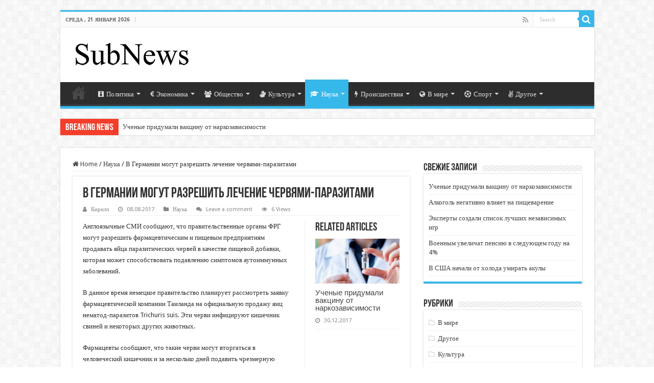

--- FILE ---
content_type: text/html; charset=UTF-8
request_url: https://subnews.ru/2017/08/08/v-germanii-mogut-razreshit-lechenie-chervyami-parazitami/
body_size: 27504
content:
<!DOCTYPE html>
<html dir="ltr" lang="ru-RU" prefix="og: https://ogp.me/ns#" prefix="og: http://ogp.me/ns#">
<head>
<meta charset="UTF-8" />
<link rel="pingback" href="https://subnews.ru/xmlrpc.php" />
<title>В Германии могут разрешить лечение червями-паразитами | SubNews</title>
<meta property="og:title" content="В Германии могут разрешить лечение червями-паразитами - SubNews"/>
<meta property="og:type" content="article"/>
<meta property="og:description" content="Англоязычные СМИ сообщают, что правительственные органы ФРГ могут разрешить фармацевтическим и пищев"/>
<meta property="og:url" content="https://subnews.ru/2017/08/08/v-germanii-mogut-razreshit-lechenie-chervyami-parazitami/"/>
<meta property="og:site_name" content="SubNews"/>
<meta property="og:image" content="https://subnews.ru/wp-content/uploads/2017/08/chervi.jpg" />

		<!-- All in One SEO 4.9.3 - aioseo.com -->
	<meta name="description" content="Англоязычные СМИ сообщают, что правительственные органы ФРГ могут разрешить фармацевтическим и пищевым предприятиям продавать яйца паразитических червей в качестве пищевой добавки, которая может способствовать подавлению симптомов аутоиммунных заболеваний. В данное время немецкое правительство планирует рассмотреть заявку фармацевтической компании Таиланда на официальную продажу яиц нематод-паразитов Trichuris suis. Эти черви инфицируют кишечник свиней и некоторых других животных." />
	<meta name="robots" content="max-image-preview:large" />
	<meta name="author" content="Кирилл"/>
	<link rel="canonical" href="https://subnews.ru/2017/08/08/v-germanii-mogut-razreshit-lechenie-chervyami-parazitami/" />
	<meta name="generator" content="All in One SEO (AIOSEO) 4.9.3" />
		<meta property="og:locale" content="ru_RU" />
		<meta property="og:site_name" content="SubNews - главные новости коротко" />
		<meta property="og:type" content="article" />
		<meta property="og:title" content="В Германии могут разрешить лечение червями-паразитами | SubNews" />
		<meta property="og:description" content="Англоязычные СМИ сообщают, что правительственные органы ФРГ могут разрешить фармацевтическим и пищевым предприятиям продавать яйца паразитических червей в качестве пищевой добавки, которая может способствовать подавлению симптомов аутоиммунных заболеваний. В данное время немецкое правительство планирует рассмотреть заявку фармацевтической компании Таиланда на официальную продажу яиц нематод-паразитов Trichuris suis. Эти черви инфицируют кишечник свиней и некоторых других животных." />
		<meta property="og:url" content="https://subnews.ru/2017/08/08/v-germanii-mogut-razreshit-lechenie-chervyami-parazitami/" />
		<meta property="og:image" content="https://subnews.ru/wp-content/uploads/2017/08/chervi.jpg" />
		<meta property="og:image:secure_url" content="https://subnews.ru/wp-content/uploads/2017/08/chervi.jpg" />
		<meta property="og:image:width" content="453" />
		<meta property="og:image:height" content="340" />
		<meta property="article:published_time" content="2017-08-08T09:07:59+00:00" />
		<meta property="article:modified_time" content="2017-08-08T09:07:59+00:00" />
		<meta property="article:publisher" content="https://www.facebook.com/groups/1706444486338117/" />
		<meta name="twitter:card" content="summary" />
		<meta name="twitter:site" content="@subnews_ru" />
		<meta name="twitter:title" content="В Германии могут разрешить лечение червями-паразитами | SubNews" />
		<meta name="twitter:description" content="Англоязычные СМИ сообщают, что правительственные органы ФРГ могут разрешить фармацевтическим и пищевым предприятиям продавать яйца паразитических червей в качестве пищевой добавки, которая может способствовать подавлению симптомов аутоиммунных заболеваний. В данное время немецкое правительство планирует рассмотреть заявку фармацевтической компании Таиланда на официальную продажу яиц нематод-паразитов Trichuris suis. Эти черви инфицируют кишечник свиней и некоторых других животных." />
		<meta name="twitter:image" content="https://subnews.ru/wp-content/uploads/2017/08/chervi.jpg" />
		<script type="application/ld+json" class="aioseo-schema">
			{"@context":"https:\/\/schema.org","@graph":[{"@type":"Article","@id":"https:\/\/subnews.ru\/2017\/08\/08\/v-germanii-mogut-razreshit-lechenie-chervyami-parazitami\/#article","name":"\u0412 \u0413\u0435\u0440\u043c\u0430\u043d\u0438\u0438 \u043c\u043e\u0433\u0443\u0442 \u0440\u0430\u0437\u0440\u0435\u0448\u0438\u0442\u044c \u043b\u0435\u0447\u0435\u043d\u0438\u0435 \u0447\u0435\u0440\u0432\u044f\u043c\u0438-\u043f\u0430\u0440\u0430\u0437\u0438\u0442\u0430\u043c\u0438 | SubNews","headline":"\u0412 \u0413\u0435\u0440\u043c\u0430\u043d\u0438\u0438 \u043c\u043e\u0433\u0443\u0442 \u0440\u0430\u0437\u0440\u0435\u0448\u0438\u0442\u044c \u043b\u0435\u0447\u0435\u043d\u0438\u0435 \u0447\u0435\u0440\u0432\u044f\u043c\u0438-\u043f\u0430\u0440\u0430\u0437\u0438\u0442\u0430\u043c\u0438","author":{"@id":"https:\/\/subnews.ru\/author\/kyryl\/#author"},"publisher":{"@id":"https:\/\/subnews.ru\/#organization"},"image":{"@type":"ImageObject","url":"https:\/\/subnews.ru\/wp-content\/uploads\/2017\/08\/chervi.jpg","width":453,"height":340},"datePublished":"2017-08-08T12:07:59+03:00","dateModified":"2017-08-08T12:07:59+03:00","inLanguage":"ru-RU","mainEntityOfPage":{"@id":"https:\/\/subnews.ru\/2017\/08\/08\/v-germanii-mogut-razreshit-lechenie-chervyami-parazitami\/#webpage"},"isPartOf":{"@id":"https:\/\/subnews.ru\/2017\/08\/08\/v-germanii-mogut-razreshit-lechenie-chervyami-parazitami\/#webpage"},"articleSection":"\u041d\u0430\u0443\u043a\u0430, \u043b\u0435\u0447\u0435\u043d\u0438\u0435, \u043f\u0430\u0440\u0430\u0437\u0438\u0442\u044b, \u0427\u0435\u0440\u0432\u0438, \u044f\u0439\u0446\u0430"},{"@type":"BreadcrumbList","@id":"https:\/\/subnews.ru\/2017\/08\/08\/v-germanii-mogut-razreshit-lechenie-chervyami-parazitami\/#breadcrumblist","itemListElement":[{"@type":"ListItem","@id":"https:\/\/subnews.ru#listItem","position":1,"name":"\u0413\u043b\u0430\u0432\u043d\u0430\u044f","item":"https:\/\/subnews.ru","nextItem":{"@type":"ListItem","@id":"https:\/\/subnews.ru\/category\/science\/#listItem","name":"\u041d\u0430\u0443\u043a\u0430"}},{"@type":"ListItem","@id":"https:\/\/subnews.ru\/category\/science\/#listItem","position":2,"name":"\u041d\u0430\u0443\u043a\u0430","item":"https:\/\/subnews.ru\/category\/science\/","nextItem":{"@type":"ListItem","@id":"https:\/\/subnews.ru\/2017\/08\/08\/v-germanii-mogut-razreshit-lechenie-chervyami-parazitami\/#listItem","name":"\u0412 \u0413\u0435\u0440\u043c\u0430\u043d\u0438\u0438 \u043c\u043e\u0433\u0443\u0442 \u0440\u0430\u0437\u0440\u0435\u0448\u0438\u0442\u044c \u043b\u0435\u0447\u0435\u043d\u0438\u0435 \u0447\u0435\u0440\u0432\u044f\u043c\u0438-\u043f\u0430\u0440\u0430\u0437\u0438\u0442\u0430\u043c\u0438"},"previousItem":{"@type":"ListItem","@id":"https:\/\/subnews.ru#listItem","name":"\u0413\u043b\u0430\u0432\u043d\u0430\u044f"}},{"@type":"ListItem","@id":"https:\/\/subnews.ru\/2017\/08\/08\/v-germanii-mogut-razreshit-lechenie-chervyami-parazitami\/#listItem","position":3,"name":"\u0412 \u0413\u0435\u0440\u043c\u0430\u043d\u0438\u0438 \u043c\u043e\u0433\u0443\u0442 \u0440\u0430\u0437\u0440\u0435\u0448\u0438\u0442\u044c \u043b\u0435\u0447\u0435\u043d\u0438\u0435 \u0447\u0435\u0440\u0432\u044f\u043c\u0438-\u043f\u0430\u0440\u0430\u0437\u0438\u0442\u0430\u043c\u0438","previousItem":{"@type":"ListItem","@id":"https:\/\/subnews.ru\/category\/science\/#listItem","name":"\u041d\u0430\u0443\u043a\u0430"}}]},{"@type":"Organization","@id":"https:\/\/subnews.ru\/#organization","name":"Subnews.ru","description":"\u0413\u043b\u0430\u0432\u043d\u044b\u0435 \u043d\u043e\u0432\u043e\u0441\u0442\u0438 \u043a\u043e\u0440\u043e\u0442\u043a\u043e","url":"https:\/\/subnews.ru\/"},{"@type":"Person","@id":"https:\/\/subnews.ru\/author\/kyryl\/#author","url":"https:\/\/subnews.ru\/author\/kyryl\/","name":"\u041a\u0438\u0440\u0438\u043b\u043b","image":{"@type":"ImageObject","@id":"https:\/\/subnews.ru\/2017\/08\/08\/v-germanii-mogut-razreshit-lechenie-chervyami-parazitami\/#authorImage","url":"https:\/\/secure.gravatar.com\/avatar\/3465bc8042bc3d2e91366b9f574d41e06b93e5c1236c9b19af6c7cd0830a49dd?s=96&r=g","width":96,"height":96,"caption":"\u041a\u0438\u0440\u0438\u043b\u043b"}},{"@type":"WebPage","@id":"https:\/\/subnews.ru\/2017\/08\/08\/v-germanii-mogut-razreshit-lechenie-chervyami-parazitami\/#webpage","url":"https:\/\/subnews.ru\/2017\/08\/08\/v-germanii-mogut-razreshit-lechenie-chervyami-parazitami\/","name":"\u0412 \u0413\u0435\u0440\u043c\u0430\u043d\u0438\u0438 \u043c\u043e\u0433\u0443\u0442 \u0440\u0430\u0437\u0440\u0435\u0448\u0438\u0442\u044c \u043b\u0435\u0447\u0435\u043d\u0438\u0435 \u0447\u0435\u0440\u0432\u044f\u043c\u0438-\u043f\u0430\u0440\u0430\u0437\u0438\u0442\u0430\u043c\u0438 | SubNews","description":"\u0410\u043d\u0433\u043b\u043e\u044f\u0437\u044b\u0447\u043d\u044b\u0435 \u0421\u041c\u0418 \u0441\u043e\u043e\u0431\u0449\u0430\u044e\u0442, \u0447\u0442\u043e \u043f\u0440\u0430\u0432\u0438\u0442\u0435\u043b\u044c\u0441\u0442\u0432\u0435\u043d\u043d\u044b\u0435 \u043e\u0440\u0433\u0430\u043d\u044b \u0424\u0420\u0413 \u043c\u043e\u0433\u0443\u0442 \u0440\u0430\u0437\u0440\u0435\u0448\u0438\u0442\u044c \u0444\u0430\u0440\u043c\u0430\u0446\u0435\u0432\u0442\u0438\u0447\u0435\u0441\u043a\u0438\u043c \u0438 \u043f\u0438\u0449\u0435\u0432\u044b\u043c \u043f\u0440\u0435\u0434\u043f\u0440\u0438\u044f\u0442\u0438\u044f\u043c \u043f\u0440\u043e\u0434\u0430\u0432\u0430\u0442\u044c \u044f\u0439\u0446\u0430 \u043f\u0430\u0440\u0430\u0437\u0438\u0442\u0438\u0447\u0435\u0441\u043a\u0438\u0445 \u0447\u0435\u0440\u0432\u0435\u0439 \u0432 \u043a\u0430\u0447\u0435\u0441\u0442\u0432\u0435 \u043f\u0438\u0449\u0435\u0432\u043e\u0439 \u0434\u043e\u0431\u0430\u0432\u043a\u0438, \u043a\u043e\u0442\u043e\u0440\u0430\u044f \u043c\u043e\u0436\u0435\u0442 \u0441\u043f\u043e\u0441\u043e\u0431\u0441\u0442\u0432\u043e\u0432\u0430\u0442\u044c \u043f\u043e\u0434\u0430\u0432\u043b\u0435\u043d\u0438\u044e \u0441\u0438\u043c\u043f\u0442\u043e\u043c\u043e\u0432 \u0430\u0443\u0442\u043e\u0438\u043c\u043c\u0443\u043d\u043d\u044b\u0445 \u0437\u0430\u0431\u043e\u043b\u0435\u0432\u0430\u043d\u0438\u0439. \u0412 \u0434\u0430\u043d\u043d\u043e\u0435 \u0432\u0440\u0435\u043c\u044f \u043d\u0435\u043c\u0435\u0446\u043a\u043e\u0435 \u043f\u0440\u0430\u0432\u0438\u0442\u0435\u043b\u044c\u0441\u0442\u0432\u043e \u043f\u043b\u0430\u043d\u0438\u0440\u0443\u0435\u0442 \u0440\u0430\u0441\u0441\u043c\u043e\u0442\u0440\u0435\u0442\u044c \u0437\u0430\u044f\u0432\u043a\u0443 \u0444\u0430\u0440\u043c\u0430\u0446\u0435\u0432\u0442\u0438\u0447\u0435\u0441\u043a\u043e\u0439 \u043a\u043e\u043c\u043f\u0430\u043d\u0438\u0438 \u0422\u0430\u0438\u043b\u0430\u043d\u0434\u0430 \u043d\u0430 \u043e\u0444\u0438\u0446\u0438\u0430\u043b\u044c\u043d\u0443\u044e \u043f\u0440\u043e\u0434\u0430\u0436\u0443 \u044f\u0438\u0446 \u043d\u0435\u043c\u0430\u0442\u043e\u0434-\u043f\u0430\u0440\u0430\u0437\u0438\u0442\u043e\u0432 Trichuris suis. \u042d\u0442\u0438 \u0447\u0435\u0440\u0432\u0438 \u0438\u043d\u0444\u0438\u0446\u0438\u0440\u0443\u044e\u0442 \u043a\u0438\u0448\u0435\u0447\u043d\u0438\u043a \u0441\u0432\u0438\u043d\u0435\u0439 \u0438 \u043d\u0435\u043a\u043e\u0442\u043e\u0440\u044b\u0445 \u0434\u0440\u0443\u0433\u0438\u0445 \u0436\u0438\u0432\u043e\u0442\u043d\u044b\u0445.","inLanguage":"ru-RU","isPartOf":{"@id":"https:\/\/subnews.ru\/#website"},"breadcrumb":{"@id":"https:\/\/subnews.ru\/2017\/08\/08\/v-germanii-mogut-razreshit-lechenie-chervyami-parazitami\/#breadcrumblist"},"author":{"@id":"https:\/\/subnews.ru\/author\/kyryl\/#author"},"creator":{"@id":"https:\/\/subnews.ru\/author\/kyryl\/#author"},"image":{"@type":"ImageObject","url":"https:\/\/subnews.ru\/wp-content\/uploads\/2017\/08\/chervi.jpg","@id":"https:\/\/subnews.ru\/2017\/08\/08\/v-germanii-mogut-razreshit-lechenie-chervyami-parazitami\/#mainImage","width":453,"height":340},"primaryImageOfPage":{"@id":"https:\/\/subnews.ru\/2017\/08\/08\/v-germanii-mogut-razreshit-lechenie-chervyami-parazitami\/#mainImage"},"datePublished":"2017-08-08T12:07:59+03:00","dateModified":"2017-08-08T12:07:59+03:00"},{"@type":"WebSite","@id":"https:\/\/subnews.ru\/#website","url":"https:\/\/subnews.ru\/","name":"SubNews","description":"\u0413\u043b\u0430\u0432\u043d\u044b\u0435 \u043d\u043e\u0432\u043e\u0441\u0442\u0438 \u043a\u043e\u0440\u043e\u0442\u043a\u043e","inLanguage":"ru-RU","publisher":{"@id":"https:\/\/subnews.ru\/#organization"}}]}
		</script>
		<!-- All in One SEO -->

<link rel='dns-prefetch' href='//fonts.googleapis.com' />
<link rel="alternate" type="application/rss+xml" title="SubNews &raquo; Лента" href="https://subnews.ru/feed/" />
<link rel="alternate" type="application/rss+xml" title="SubNews &raquo; Лента комментариев" href="https://subnews.ru/comments/feed/" />
<link rel="alternate" type="application/rss+xml" title="SubNews &raquo; Лента комментариев к &laquo;В Германии могут разрешить лечение червями-паразитами&raquo;" href="https://subnews.ru/2017/08/08/v-germanii-mogut-razreshit-lechenie-chervyami-parazitami/feed/" />
<link rel="alternate" title="oEmbed (JSON)" type="application/json+oembed" href="https://subnews.ru/wp-json/oembed/1.0/embed?url=https%3A%2F%2Fsubnews.ru%2F2017%2F08%2F08%2Fv-germanii-mogut-razreshit-lechenie-chervyami-parazitami%2F" />
<link rel="alternate" title="oEmbed (XML)" type="text/xml+oembed" href="https://subnews.ru/wp-json/oembed/1.0/embed?url=https%3A%2F%2Fsubnews.ru%2F2017%2F08%2F08%2Fv-germanii-mogut-razreshit-lechenie-chervyami-parazitami%2F&#038;format=xml" />
<style id='wp-img-auto-sizes-contain-inline-css' type='text/css'>
img:is([sizes=auto i],[sizes^="auto," i]){contain-intrinsic-size:3000px 1500px}
/*# sourceURL=wp-img-auto-sizes-contain-inline-css */
</style>
<style id='wp-emoji-styles-inline-css' type='text/css'>

	img.wp-smiley, img.emoji {
		display: inline !important;
		border: none !important;
		box-shadow: none !important;
		height: 1em !important;
		width: 1em !important;
		margin: 0 0.07em !important;
		vertical-align: -0.1em !important;
		background: none !important;
		padding: 0 !important;
	}
/*# sourceURL=wp-emoji-styles-inline-css */
</style>
<style id='wp-block-library-inline-css' type='text/css'>
:root{--wp-block-synced-color:#7a00df;--wp-block-synced-color--rgb:122,0,223;--wp-bound-block-color:var(--wp-block-synced-color);--wp-editor-canvas-background:#ddd;--wp-admin-theme-color:#007cba;--wp-admin-theme-color--rgb:0,124,186;--wp-admin-theme-color-darker-10:#006ba1;--wp-admin-theme-color-darker-10--rgb:0,107,160.5;--wp-admin-theme-color-darker-20:#005a87;--wp-admin-theme-color-darker-20--rgb:0,90,135;--wp-admin-border-width-focus:2px}@media (min-resolution:192dpi){:root{--wp-admin-border-width-focus:1.5px}}.wp-element-button{cursor:pointer}:root .has-very-light-gray-background-color{background-color:#eee}:root .has-very-dark-gray-background-color{background-color:#313131}:root .has-very-light-gray-color{color:#eee}:root .has-very-dark-gray-color{color:#313131}:root .has-vivid-green-cyan-to-vivid-cyan-blue-gradient-background{background:linear-gradient(135deg,#00d084,#0693e3)}:root .has-purple-crush-gradient-background{background:linear-gradient(135deg,#34e2e4,#4721fb 50%,#ab1dfe)}:root .has-hazy-dawn-gradient-background{background:linear-gradient(135deg,#faaca8,#dad0ec)}:root .has-subdued-olive-gradient-background{background:linear-gradient(135deg,#fafae1,#67a671)}:root .has-atomic-cream-gradient-background{background:linear-gradient(135deg,#fdd79a,#004a59)}:root .has-nightshade-gradient-background{background:linear-gradient(135deg,#330968,#31cdcf)}:root .has-midnight-gradient-background{background:linear-gradient(135deg,#020381,#2874fc)}:root{--wp--preset--font-size--normal:16px;--wp--preset--font-size--huge:42px}.has-regular-font-size{font-size:1em}.has-larger-font-size{font-size:2.625em}.has-normal-font-size{font-size:var(--wp--preset--font-size--normal)}.has-huge-font-size{font-size:var(--wp--preset--font-size--huge)}.has-text-align-center{text-align:center}.has-text-align-left{text-align:left}.has-text-align-right{text-align:right}.has-fit-text{white-space:nowrap!important}#end-resizable-editor-section{display:none}.aligncenter{clear:both}.items-justified-left{justify-content:flex-start}.items-justified-center{justify-content:center}.items-justified-right{justify-content:flex-end}.items-justified-space-between{justify-content:space-between}.screen-reader-text{border:0;clip-path:inset(50%);height:1px;margin:-1px;overflow:hidden;padding:0;position:absolute;width:1px;word-wrap:normal!important}.screen-reader-text:focus{background-color:#ddd;clip-path:none;color:#444;display:block;font-size:1em;height:auto;left:5px;line-height:normal;padding:15px 23px 14px;text-decoration:none;top:5px;width:auto;z-index:100000}html :where(.has-border-color){border-style:solid}html :where([style*=border-top-color]){border-top-style:solid}html :where([style*=border-right-color]){border-right-style:solid}html :where([style*=border-bottom-color]){border-bottom-style:solid}html :where([style*=border-left-color]){border-left-style:solid}html :where([style*=border-width]){border-style:solid}html :where([style*=border-top-width]){border-top-style:solid}html :where([style*=border-right-width]){border-right-style:solid}html :where([style*=border-bottom-width]){border-bottom-style:solid}html :where([style*=border-left-width]){border-left-style:solid}html :where(img[class*=wp-image-]){height:auto;max-width:100%}:where(figure){margin:0 0 1em}html :where(.is-position-sticky){--wp-admin--admin-bar--position-offset:var(--wp-admin--admin-bar--height,0px)}@media screen and (max-width:600px){html :where(.is-position-sticky){--wp-admin--admin-bar--position-offset:0px}}

/*# sourceURL=wp-block-library-inline-css */
</style><style id='global-styles-inline-css' type='text/css'>
:root{--wp--preset--aspect-ratio--square: 1;--wp--preset--aspect-ratio--4-3: 4/3;--wp--preset--aspect-ratio--3-4: 3/4;--wp--preset--aspect-ratio--3-2: 3/2;--wp--preset--aspect-ratio--2-3: 2/3;--wp--preset--aspect-ratio--16-9: 16/9;--wp--preset--aspect-ratio--9-16: 9/16;--wp--preset--color--black: #000000;--wp--preset--color--cyan-bluish-gray: #abb8c3;--wp--preset--color--white: #ffffff;--wp--preset--color--pale-pink: #f78da7;--wp--preset--color--vivid-red: #cf2e2e;--wp--preset--color--luminous-vivid-orange: #ff6900;--wp--preset--color--luminous-vivid-amber: #fcb900;--wp--preset--color--light-green-cyan: #7bdcb5;--wp--preset--color--vivid-green-cyan: #00d084;--wp--preset--color--pale-cyan-blue: #8ed1fc;--wp--preset--color--vivid-cyan-blue: #0693e3;--wp--preset--color--vivid-purple: #9b51e0;--wp--preset--gradient--vivid-cyan-blue-to-vivid-purple: linear-gradient(135deg,rgb(6,147,227) 0%,rgb(155,81,224) 100%);--wp--preset--gradient--light-green-cyan-to-vivid-green-cyan: linear-gradient(135deg,rgb(122,220,180) 0%,rgb(0,208,130) 100%);--wp--preset--gradient--luminous-vivid-amber-to-luminous-vivid-orange: linear-gradient(135deg,rgb(252,185,0) 0%,rgb(255,105,0) 100%);--wp--preset--gradient--luminous-vivid-orange-to-vivid-red: linear-gradient(135deg,rgb(255,105,0) 0%,rgb(207,46,46) 100%);--wp--preset--gradient--very-light-gray-to-cyan-bluish-gray: linear-gradient(135deg,rgb(238,238,238) 0%,rgb(169,184,195) 100%);--wp--preset--gradient--cool-to-warm-spectrum: linear-gradient(135deg,rgb(74,234,220) 0%,rgb(151,120,209) 20%,rgb(207,42,186) 40%,rgb(238,44,130) 60%,rgb(251,105,98) 80%,rgb(254,248,76) 100%);--wp--preset--gradient--blush-light-purple: linear-gradient(135deg,rgb(255,206,236) 0%,rgb(152,150,240) 100%);--wp--preset--gradient--blush-bordeaux: linear-gradient(135deg,rgb(254,205,165) 0%,rgb(254,45,45) 50%,rgb(107,0,62) 100%);--wp--preset--gradient--luminous-dusk: linear-gradient(135deg,rgb(255,203,112) 0%,rgb(199,81,192) 50%,rgb(65,88,208) 100%);--wp--preset--gradient--pale-ocean: linear-gradient(135deg,rgb(255,245,203) 0%,rgb(182,227,212) 50%,rgb(51,167,181) 100%);--wp--preset--gradient--electric-grass: linear-gradient(135deg,rgb(202,248,128) 0%,rgb(113,206,126) 100%);--wp--preset--gradient--midnight: linear-gradient(135deg,rgb(2,3,129) 0%,rgb(40,116,252) 100%);--wp--preset--font-size--small: 13px;--wp--preset--font-size--medium: 20px;--wp--preset--font-size--large: 36px;--wp--preset--font-size--x-large: 42px;--wp--preset--spacing--20: 0.44rem;--wp--preset--spacing--30: 0.67rem;--wp--preset--spacing--40: 1rem;--wp--preset--spacing--50: 1.5rem;--wp--preset--spacing--60: 2.25rem;--wp--preset--spacing--70: 3.38rem;--wp--preset--spacing--80: 5.06rem;--wp--preset--shadow--natural: 6px 6px 9px rgba(0, 0, 0, 0.2);--wp--preset--shadow--deep: 12px 12px 50px rgba(0, 0, 0, 0.4);--wp--preset--shadow--sharp: 6px 6px 0px rgba(0, 0, 0, 0.2);--wp--preset--shadow--outlined: 6px 6px 0px -3px rgb(255, 255, 255), 6px 6px rgb(0, 0, 0);--wp--preset--shadow--crisp: 6px 6px 0px rgb(0, 0, 0);}:where(.is-layout-flex){gap: 0.5em;}:where(.is-layout-grid){gap: 0.5em;}body .is-layout-flex{display: flex;}.is-layout-flex{flex-wrap: wrap;align-items: center;}.is-layout-flex > :is(*, div){margin: 0;}body .is-layout-grid{display: grid;}.is-layout-grid > :is(*, div){margin: 0;}:where(.wp-block-columns.is-layout-flex){gap: 2em;}:where(.wp-block-columns.is-layout-grid){gap: 2em;}:where(.wp-block-post-template.is-layout-flex){gap: 1.25em;}:where(.wp-block-post-template.is-layout-grid){gap: 1.25em;}.has-black-color{color: var(--wp--preset--color--black) !important;}.has-cyan-bluish-gray-color{color: var(--wp--preset--color--cyan-bluish-gray) !important;}.has-white-color{color: var(--wp--preset--color--white) !important;}.has-pale-pink-color{color: var(--wp--preset--color--pale-pink) !important;}.has-vivid-red-color{color: var(--wp--preset--color--vivid-red) !important;}.has-luminous-vivid-orange-color{color: var(--wp--preset--color--luminous-vivid-orange) !important;}.has-luminous-vivid-amber-color{color: var(--wp--preset--color--luminous-vivid-amber) !important;}.has-light-green-cyan-color{color: var(--wp--preset--color--light-green-cyan) !important;}.has-vivid-green-cyan-color{color: var(--wp--preset--color--vivid-green-cyan) !important;}.has-pale-cyan-blue-color{color: var(--wp--preset--color--pale-cyan-blue) !important;}.has-vivid-cyan-blue-color{color: var(--wp--preset--color--vivid-cyan-blue) !important;}.has-vivid-purple-color{color: var(--wp--preset--color--vivid-purple) !important;}.has-black-background-color{background-color: var(--wp--preset--color--black) !important;}.has-cyan-bluish-gray-background-color{background-color: var(--wp--preset--color--cyan-bluish-gray) !important;}.has-white-background-color{background-color: var(--wp--preset--color--white) !important;}.has-pale-pink-background-color{background-color: var(--wp--preset--color--pale-pink) !important;}.has-vivid-red-background-color{background-color: var(--wp--preset--color--vivid-red) !important;}.has-luminous-vivid-orange-background-color{background-color: var(--wp--preset--color--luminous-vivid-orange) !important;}.has-luminous-vivid-amber-background-color{background-color: var(--wp--preset--color--luminous-vivid-amber) !important;}.has-light-green-cyan-background-color{background-color: var(--wp--preset--color--light-green-cyan) !important;}.has-vivid-green-cyan-background-color{background-color: var(--wp--preset--color--vivid-green-cyan) !important;}.has-pale-cyan-blue-background-color{background-color: var(--wp--preset--color--pale-cyan-blue) !important;}.has-vivid-cyan-blue-background-color{background-color: var(--wp--preset--color--vivid-cyan-blue) !important;}.has-vivid-purple-background-color{background-color: var(--wp--preset--color--vivid-purple) !important;}.has-black-border-color{border-color: var(--wp--preset--color--black) !important;}.has-cyan-bluish-gray-border-color{border-color: var(--wp--preset--color--cyan-bluish-gray) !important;}.has-white-border-color{border-color: var(--wp--preset--color--white) !important;}.has-pale-pink-border-color{border-color: var(--wp--preset--color--pale-pink) !important;}.has-vivid-red-border-color{border-color: var(--wp--preset--color--vivid-red) !important;}.has-luminous-vivid-orange-border-color{border-color: var(--wp--preset--color--luminous-vivid-orange) !important;}.has-luminous-vivid-amber-border-color{border-color: var(--wp--preset--color--luminous-vivid-amber) !important;}.has-light-green-cyan-border-color{border-color: var(--wp--preset--color--light-green-cyan) !important;}.has-vivid-green-cyan-border-color{border-color: var(--wp--preset--color--vivid-green-cyan) !important;}.has-pale-cyan-blue-border-color{border-color: var(--wp--preset--color--pale-cyan-blue) !important;}.has-vivid-cyan-blue-border-color{border-color: var(--wp--preset--color--vivid-cyan-blue) !important;}.has-vivid-purple-border-color{border-color: var(--wp--preset--color--vivid-purple) !important;}.has-vivid-cyan-blue-to-vivid-purple-gradient-background{background: var(--wp--preset--gradient--vivid-cyan-blue-to-vivid-purple) !important;}.has-light-green-cyan-to-vivid-green-cyan-gradient-background{background: var(--wp--preset--gradient--light-green-cyan-to-vivid-green-cyan) !important;}.has-luminous-vivid-amber-to-luminous-vivid-orange-gradient-background{background: var(--wp--preset--gradient--luminous-vivid-amber-to-luminous-vivid-orange) !important;}.has-luminous-vivid-orange-to-vivid-red-gradient-background{background: var(--wp--preset--gradient--luminous-vivid-orange-to-vivid-red) !important;}.has-very-light-gray-to-cyan-bluish-gray-gradient-background{background: var(--wp--preset--gradient--very-light-gray-to-cyan-bluish-gray) !important;}.has-cool-to-warm-spectrum-gradient-background{background: var(--wp--preset--gradient--cool-to-warm-spectrum) !important;}.has-blush-light-purple-gradient-background{background: var(--wp--preset--gradient--blush-light-purple) !important;}.has-blush-bordeaux-gradient-background{background: var(--wp--preset--gradient--blush-bordeaux) !important;}.has-luminous-dusk-gradient-background{background: var(--wp--preset--gradient--luminous-dusk) !important;}.has-pale-ocean-gradient-background{background: var(--wp--preset--gradient--pale-ocean) !important;}.has-electric-grass-gradient-background{background: var(--wp--preset--gradient--electric-grass) !important;}.has-midnight-gradient-background{background: var(--wp--preset--gradient--midnight) !important;}.has-small-font-size{font-size: var(--wp--preset--font-size--small) !important;}.has-medium-font-size{font-size: var(--wp--preset--font-size--medium) !important;}.has-large-font-size{font-size: var(--wp--preset--font-size--large) !important;}.has-x-large-font-size{font-size: var(--wp--preset--font-size--x-large) !important;}
/*# sourceURL=global-styles-inline-css */
</style>

<style id='classic-theme-styles-inline-css' type='text/css'>
/*! This file is auto-generated */
.wp-block-button__link{color:#fff;background-color:#32373c;border-radius:9999px;box-shadow:none;text-decoration:none;padding:calc(.667em + 2px) calc(1.333em + 2px);font-size:1.125em}.wp-block-file__button{background:#32373c;color:#fff;text-decoration:none}
/*# sourceURL=/wp-includes/css/classic-themes.min.css */
</style>
<link rel='stylesheet' id='russian-currency-css' href='https://subnews.ru/wp-content/plugins/russian-currency/russian-currency.css' type='text/css' media='all' />
<link rel='stylesheet' id='tie-style-css' href='https://subnews.ru/wp-content/themes/sahifa/style.css' type='text/css' media='all' />
<link rel='stylesheet' id='tie-ilightbox-skin-css' href='https://subnews.ru/wp-content/themes/sahifa/css/ilightbox/dark-skin/skin.css' type='text/css' media='all' />
<link rel='stylesheet' id='Droid+Sans-css' href='https://fonts.googleapis.com/css?family=Droid+Sans%3Aregular%2C700' type='text/css' media='all' />
<script type="text/javascript" src="https://subnews.ru/wp-includes/js/jquery/jquery.min.js" id="jquery-core-js"></script>
<script type="text/javascript" src="https://subnews.ru/wp-includes/js/jquery/jquery-migrate.min.js" id="jquery-migrate-js"></script>
<script type="text/javascript" id="tie-postviews-cache-js-extra">
/* <![CDATA[ */
var tieViewsCacheL10n = {"admin_ajax_url":"https://subnews.ru/wp-admin/admin-ajax.php","post_id":"6940"};
//# sourceURL=tie-postviews-cache-js-extra
/* ]]> */
</script>
<script type="text/javascript" src="https://subnews.ru/wp-content/themes/sahifa/js/postviews-cache.js" id="tie-postviews-cache-js"></script>
<link rel="https://api.w.org/" href="https://subnews.ru/wp-json/" /><link rel="alternate" title="JSON" type="application/json" href="https://subnews.ru/wp-json/wp/v2/posts/6940" /><link rel="EditURI" type="application/rsd+xml" title="RSD" href="https://subnews.ru/xmlrpc.php?rsd" />
<meta name="generator" content="WordPress 6.9" />
<link rel='shortlink' href='https://subnews.ru/?p=6940' />
<link rel="shortcut icon" href="https://subnews.ru/wp-content/uploads/2016/09/favicon.ico" title="Favicon" />
<!--[if IE]>
<script type="text/javascript">jQuery(document).ready(function (){ jQuery(".menu-item").has("ul").children("a").attr("aria-haspopup", "true");});</script>
<![endif]-->
<!--[if lt IE 9]>
<script src="https://subnews.ru/wp-content/themes/sahifa/js/html5.js"></script>
<script src="https://subnews.ru/wp-content/themes/sahifa/js/selectivizr-min.js"></script>
<![endif]-->
<!--[if IE 9]>
<link rel="stylesheet" type="text/css" media="all" href="https://subnews.ru/wp-content/themes/sahifa/css/ie9.css" />
<![endif]-->
<!--[if IE 8]>
<link rel="stylesheet" type="text/css" media="all" href="https://subnews.ru/wp-content/themes/sahifa/css/ie8.css" />
<![endif]-->
<!--[if IE 7]>
<link rel="stylesheet" type="text/css" media="all" href="https://subnews.ru/wp-content/themes/sahifa/css/ie7.css" />
<![endif]-->

<meta http-equiv="X-UA-Compatible" content="IE=edge,chrome=1" />
<meta name="viewport" content="width=device-width, initial-scale=1.0" />
<link rel="apple-touch-icon" sizes="144x144" href="https://subnews.ru/wp-content/uploads/2016/09/sn-144.png" />
<link rel="apple-touch-icon" sizes="120x120" href="https://subnews.ru/wp-content/uploads/2016/09/sn-120.png" />
<link rel="apple-touch-icon" sizes="72x72" href="https://subnews.ru/wp-content/uploads/2016/09/sn-72.png" />
<link rel="apple-touch-icon" href="https://subnews.ru/wp-content/uploads/2016/09/sn-57.png" />



<style type="text/css" media="screen">

body{
	font-family: 'Droid Sans';
}
#main-nav,
.cat-box-content,
#sidebar .widget-container,
.post-listing,
#commentform {
	border-bottom-color: #37b8eb;
}

.search-block .search-button,
#topcontrol,
#main-nav ul li.current-menu-item a,
#main-nav ul li.current-menu-item a:hover,
#main-nav ul li.current_page_parent a,
#main-nav ul li.current_page_parent a:hover,
#main-nav ul li.current-menu-parent a,
#main-nav ul li.current-menu-parent a:hover,
#main-nav ul li.current-page-ancestor a,
#main-nav ul li.current-page-ancestor a:hover,
.pagination span.current,
.share-post span.share-text,
.flex-control-paging li a.flex-active,
.ei-slider-thumbs li.ei-slider-element,
.review-percentage .review-item span span,
.review-final-score,
.button,
a.button,
a.more-link,
#main-content input[type="submit"],
.form-submit #submit,
#login-form .login-button,
.widget-feedburner .feedburner-subscribe,
input[type="submit"],
#buddypress button,
#buddypress a.button,
#buddypress input[type=submit],
#buddypress input[type=reset],
#buddypress ul.button-nav li a,
#buddypress div.generic-button a,
#buddypress .comment-reply-link,
#buddypress div.item-list-tabs ul li a span,
#buddypress div.item-list-tabs ul li.selected a,
#buddypress div.item-list-tabs ul li.current a,
#buddypress #members-directory-form div.item-list-tabs ul li.selected span,
#members-list-options a.selected,
#groups-list-options a.selected,
body.dark-skin #buddypress div.item-list-tabs ul li a span,
body.dark-skin #buddypress div.item-list-tabs ul li.selected a,
body.dark-skin #buddypress div.item-list-tabs ul li.current a,
body.dark-skin #members-list-options a.selected,
body.dark-skin #groups-list-options a.selected,
.search-block-large .search-button,
#featured-posts .flex-next:hover,
#featured-posts .flex-prev:hover,
a.tie-cart span.shooping-count,
.woocommerce span.onsale,
.woocommerce-page span.onsale ,
.woocommerce .widget_price_filter .ui-slider .ui-slider-handle,
.woocommerce-page .widget_price_filter .ui-slider .ui-slider-handle,
#check-also-close,
a.post-slideshow-next,
a.post-slideshow-prev,
.widget_price_filter .ui-slider .ui-slider-handle,
.quantity .minus:hover,
.quantity .plus:hover,
.mejs-container .mejs-controls .mejs-time-rail .mejs-time-current,
#reading-position-indicator  {
	background-color:#37b8eb;
}

::-webkit-scrollbar-thumb{
	background-color:#37b8eb !important;
}

#theme-footer,
#theme-header,
.top-nav ul li.current-menu-item:before,
#main-nav .menu-sub-content ,
#main-nav ul ul,
#check-also-box {
	border-top-color: #37b8eb;
}

.search-block:after {
	border-right-color:#37b8eb;
}

body.rtl .search-block:after {
	border-left-color:#37b8eb;
}

#main-nav ul > li.menu-item-has-children:hover > a:after,
#main-nav ul > li.mega-menu:hover > a:after {
	border-color:transparent transparent #37b8eb;
}

.widget.timeline-posts li a:hover,
.widget.timeline-posts li a:hover span.tie-date {
	color: #37b8eb;
}

.widget.timeline-posts li a:hover span.tie-date:before {
	background: #37b8eb;
	border-color: #37b8eb;
}

#order_review,
#order_review_heading {
	border-color: #37b8eb;
}

		body {
					background-image : url(https://subnews.ru/wp-content/themes/sahifa/images/patterns/body-bg7.png);
					background-position: top center;
		}
		
</style>

		<script type="text/javascript">
			/* <![CDATA[ */
				var sf_position = '0';
				var sf_templates = "<a href=\"{search_url_escaped}\">View All Results<\/a>";
				var sf_input = '.search-live';
				jQuery(document).ready(function(){
					jQuery(sf_input).ajaxyLiveSearch({"expand":false,"searchUrl":"https:\/\/subnews.ru\/?s=%s","text":"Search","delay":500,"iwidth":180,"width":315,"ajaxUrl":"https:\/\/subnews.ru\/wp-admin\/admin-ajax.php","rtl":0});
					jQuery(".live-search_ajaxy-selective-input").keyup(function() {
						var width = jQuery(this).val().length * 8;
						if(width < 50) {
							width = 50;
						}
						jQuery(this).width(width);
					});
					jQuery(".live-search_ajaxy-selective-search").click(function() {
						jQuery(this).find(".live-search_ajaxy-selective-input").focus();
					});
					jQuery(".live-search_ajaxy-selective-close").click(function() {
						jQuery(this).parent().remove();
					});
				});
			/* ]]> */
		</script>
		</head>
<body id="top" class="wp-singular post-template-default single single-post postid-6940 single-format-standard wp-theme-sahifa lazy-enabled">

<div class="wrapper-outer">

	<div class="background-cover"></div>

	<aside id="slide-out">

			<div class="search-mobile">
			<form method="get" id="searchform-mobile" action="https://subnews.ru/">
				<button class="search-button" type="submit" value="Search"><i class="fa fa-search"></i></button>
				<input type="text" id="s-mobile" name="s" title="Search" value="Search" onfocus="if (this.value == 'Search') {this.value = '';}" onblur="if (this.value == '') {this.value = 'Search';}"  />
			</form>
		</div><!-- .search-mobile /-->
	
			<div class="social-icons">
		<a class="ttip-none" title="Rss" href="https://subnews.ru/feed/" target="_blank"><i class="fa fa-rss"></i></a>
			</div>

	
		<div id="mobile-menu" ></div>
	</aside><!-- #slide-out /-->

		<div id="wrapper" class="boxed">
		<div class="inner-wrapper">

		<header id="theme-header" class="theme-header">
						<div id="top-nav" class="top-nav">
				<div class="container">

							<span class="today-date">Среда , 21 января 2026</span>
				
						<div class="search-block">
						<form method="get" id="searchform-header" action="https://subnews.ru/">
							<button class="search-button" type="submit" value="Search"><i class="fa fa-search"></i></button>
							<input class="search-live" type="text" id="s-header" name="s" title="Search" value="Search" onfocus="if (this.value == 'Search') {this.value = '';}" onblur="if (this.value == '') {this.value = 'Search';}"  />
						</form>
					</div><!-- .search-block /-->
			<div class="social-icons">
		<a class="ttip-none" title="Rss" href="https://subnews.ru/feed/" target="_blank"><i class="fa fa-rss"></i></a>
			</div>

	
	
				</div><!-- .container /-->
			</div><!-- .top-menu /-->
			
		<div class="header-content">

					<a id="slide-out-open" class="slide-out-open" href="#"><span></span></a>
		
			<div class="logo">
			<h2>								<a title="SubNews" href="https://subnews.ru/">
					<img src="https://subnews.ru/wp-content/uploads/2016/11/sn-250-logo.png" alt="SubNews"  /><strong>SubNews Главные новости коротко</strong>
				</a>
			</h2>			</div><!-- .logo /-->
						<div class="clear"></div>

		</div>
													<nav id="main-nav" class="fixed-enabled">
				<div class="container">

				
					<div class="main-menu"><ul id="menu-glavnoe-menyu" class="menu"><li id="menu-item-26" class="menu-item menu-item-type-custom menu-item-object-custom menu-item-home menu-item-26"><a href="https://subnews.ru">Главная</a></li>
<li id="menu-item-10" class="menu-item menu-item-type-taxonomy menu-item-object-category menu-item-10 mega-menu mega-recent-featured "><a href="https://subnews.ru/category/polics/"><i class="fa fa-black-tie"></i>Политика</a>
<div class="mega-menu-block menu-sub-content">

<div class="mega-menu-content">
<div class="mega-recent-post"><div class="post-thumbnail"><a class="mega-menu-link" href="https://subnews.ru/2017/12/28/priglashenie-saakashvili-na-ukrainu-nazvali-oshibkoj/" title="Приглашение Саакашвили на Украину назвали ошибкой"><img src="https://subnews.ru/wp-content/uploads/2017/12/RIAN_3266804.HR_.ru_-660x330.jpg" width="660" height="330" alt="Приглашение Саакашвили на Украину назвали ошибкой" /><span class="fa overlay-icon"></span></a></div><h3 class="post-box-title"><a class="mega-menu-link" href="https://subnews.ru/2017/12/28/priglashenie-saakashvili-na-ukrainu-nazvali-oshibkoj/" title="Приглашение Саакашвили на Украину назвали ошибкой">Приглашение Саакашвили на Украину назвали ошибкой</a></h3>
						<span class="tie-date"><i class="fa fa-clock-o"></i>28.12.2017</span>
						</div> <!-- mega-recent-post --><div class="mega-check-also"><ul><li><div class="post-thumbnail"><a class="mega-menu-link" href="https://subnews.ru/2017/12/27/putin-stal-ofitsialnym-kandidatom-v-prezidenty/" title="Путин стал официальным кандидатом в президенты"><img src="https://subnews.ru/wp-content/uploads/2017/12/xw_1004150-110x75.jpg" width="110" height="75" alt="Путин стал официальным кандидатом в президенты" /><span class="fa overlay-icon"></span></a></div><h3 class="post-box-title"><a class="mega-menu-link" href="https://subnews.ru/2017/12/27/putin-stal-ofitsialnym-kandidatom-v-prezidenty/" title="Путин стал официальным кандидатом в президенты">Путин стал официальным кандидатом в президенты</a></h3><span class="tie-date"><i class="fa fa-clock-o"></i>27.12.2017</span></li><li><div class="post-thumbnail"><a class="mega-menu-link" href="https://subnews.ru/2017/12/25/kommunisty-rossii-vydvinuli-surajkina-kandidatom-v-prezidenty-rf/" title="«Коммунисты России» выдвинули Сурайкина кандидатом в президенты РФ"><img src="https://subnews.ru/wp-content/uploads/2017/12/51komm_0-700x466-110x75.jpg" width="110" height="75" alt="«Коммунисты России» выдвинули Сурайкина кандидатом в президенты РФ" /><span class="fa overlay-icon"></span></a></div><h3 class="post-box-title"><a class="mega-menu-link" href="https://subnews.ru/2017/12/25/kommunisty-rossii-vydvinuli-surajkina-kandidatom-v-prezidenty-rf/" title="«Коммунисты России» выдвинули Сурайкина кандидатом в президенты РФ">«Коммунисты России» выдвинули Сурайкина кандидатом в президенты РФ</a></h3><span class="tie-date"><i class="fa fa-clock-o"></i>25.12.2017</span></li><li><div class="post-thumbnail"><a class="mega-menu-link" href="https://subnews.ru/2017/12/19/shtab-ksenii-sobchak-v-buryatii-vozglavit-seremzhid-intogarova/" title="Штаб Ксении Собчак в Бурятии возглавит Сэрэмжид Интогарова"><img src="https://subnews.ru/wp-content/uploads/2017/12/c448898c282ecff245c762b8f5a3df05-110x75.jpg" width="110" height="75" alt="Штаб Ксении Собчак в Бурятии возглавит Сэрэмжид Интогарова" /><span class="fa overlay-icon"></span></a></div><h3 class="post-box-title"><a class="mega-menu-link" href="https://subnews.ru/2017/12/19/shtab-ksenii-sobchak-v-buryatii-vozglavit-seremzhid-intogarova/" title="Штаб Ксении Собчак в Бурятии возглавит Сэрэмжид Интогарова">Штаб Ксении Собчак в Бурятии возглавит Сэрэмжид Интогарова</a></h3><span class="tie-date"><i class="fa fa-clock-o"></i>19.12.2017</span></li><li><div class="post-thumbnail"><a class="mega-menu-link" href="https://subnews.ru/2017/12/15/tramp-poblagodaril-putina-za-priznanie-ego-uspehov/" title="Трамп поблагодарил Путина за признание его успехов"><img src="https://subnews.ru/wp-content/uploads/2017/12/303689-w800-h600-110x75.jpg" width="110" height="75" alt="Трамп поблагодарил Путина за признание его успехов" /><span class="fa overlay-icon"></span></a></div><h3 class="post-box-title"><a class="mega-menu-link" href="https://subnews.ru/2017/12/15/tramp-poblagodaril-putina-za-priznanie-ego-uspehov/" title="Трамп поблагодарил Путина за признание его успехов">Трамп поблагодарил Путина за признание его успехов</a></h3><span class="tie-date"><i class="fa fa-clock-o"></i>15.12.2017</span></li><li><div class="post-thumbnail"><a class="mega-menu-link" href="https://subnews.ru/2017/12/14/vladimir-putin-idet-na-prezidentskie-vybory-kak-samovydvizhenets/" title="Владимир Путин идет на президентские выборы как самовыдвиженец"><img src="https://subnews.ru/wp-content/uploads/2017/12/kWAbDlvsFavoBWpyCH8mkOISilrImeR7-110x75.jpg" width="110" height="75" alt="Владимир Путин идет на президентские выборы как самовыдвиженец" /><span class="fa overlay-icon"></span></a></div><h3 class="post-box-title"><a class="mega-menu-link" href="https://subnews.ru/2017/12/14/vladimir-putin-idet-na-prezidentskie-vybory-kak-samovydvizhenets/" title="Владимир Путин идет на президентские выборы как самовыдвиженец">Владимир Путин идет на президентские выборы как самовыдвиженец</a></h3><span class="tie-date"><i class="fa fa-clock-o"></i>14.12.2017</span></li><li><div class="post-thumbnail"><a class="mega-menu-link" href="https://subnews.ru/2017/12/14/peskov-ne-nashel-konkurentov-putinu-sredi-kandidatov-v-prezidenty/" title="Песков не нашел конкурентов Путину среди кандидатов в президенты"><img src="https://subnews.ru/wp-content/uploads/2017/12/1454062843_peskkov-putin-w800-h600-110x75.jpg" width="110" height="75" alt="Песков не нашел конкурентов Путину среди кандидатов в президенты" /><span class="fa overlay-icon"></span></a></div><h3 class="post-box-title"><a class="mega-menu-link" href="https://subnews.ru/2017/12/14/peskov-ne-nashel-konkurentov-putinu-sredi-kandidatov-v-prezidenty/" title="Песков не нашел конкурентов Путину среди кандидатов в президенты">Песков не нашел конкурентов Путину среди кандидатов в президенты</a></h3><span class="tie-date"><i class="fa fa-clock-o"></i>14.12.2017</span></li></ul></div> <!-- mega-check-also -->
</div><!-- .mega-menu-content --> 
</div><!-- .mega-menu-block --> 
</li>
<li id="menu-item-13" class="menu-item menu-item-type-taxonomy menu-item-object-category menu-item-13 mega-menu mega-recent-featured "><a href="https://subnews.ru/category/economics/"><i class="fa fa-eur"></i>Экономика</a>
<div class="mega-menu-block menu-sub-content">

<div class="mega-menu-content">
<div class="mega-recent-post"><div class="post-thumbnail"><a class="mega-menu-link" href="https://subnews.ru/2017/12/30/voennym-uvelichat-pensiyu-v-sleduyushhem-godu-na-4/" title="Военным увеличат пенсию в следующем году на 4%"><img src="https://subnews.ru/wp-content/uploads/2017/12/severnyj-koeffitsient-k-pensii-voennosluzhashhim-660x330.jpg" width="660" height="330" alt="Военным увеличат пенсию в следующем году на 4%" /><span class="fa overlay-icon"></span></a></div><h3 class="post-box-title"><a class="mega-menu-link" href="https://subnews.ru/2017/12/30/voennym-uvelichat-pensiyu-v-sleduyushhem-godu-na-4/" title="Военным увеличат пенсию в следующем году на 4%">Военным увеличат пенсию в следующем году на 4%</a></h3>
						<span class="tie-date"><i class="fa fa-clock-o"></i>30.12.2017</span>
						</div> <!-- mega-recent-post --><div class="mega-check-also"><ul><li><div class="post-thumbnail"><a class="mega-menu-link" href="https://subnews.ru/2017/12/27/v-rossii-hotyat-sozdat-zelenyj-bank/" title="В России хотят создать &#171;зеленый&#187; банк"><img src="https://subnews.ru/wp-content/uploads/2017/12/bank-110x75.png" width="110" height="75" alt="В России хотят создать &#171;зеленый&#187; банк" /><span class="fa overlay-icon"></span></a></div><h3 class="post-box-title"><a class="mega-menu-link" href="https://subnews.ru/2017/12/27/v-rossii-hotyat-sozdat-zelenyj-bank/" title="В России хотят создать &#171;зеленый&#187; банк">В России хотят создать &#171;зеленый&#187; банк</a></h3><span class="tie-date"><i class="fa fa-clock-o"></i>27.12.2017</span></li><li><div class="post-thumbnail"><a class="mega-menu-link" href="https://subnews.ru/2017/12/21/deputaty-gosdumy-poluchat-1-million-v-mesyats-na-transport/" title="Депутаты Госдумы получат 1 миллион в месяц на транспорт"><img src="https://subnews.ru/wp-content/uploads/2017/12/bab8b9207ce929da9cd774c9817caf85_650x410-110x75.jpg" width="110" height="75" alt="Депутаты Госдумы получат 1 миллион в месяц на транспорт" /><span class="fa overlay-icon"></span></a></div><h3 class="post-box-title"><a class="mega-menu-link" href="https://subnews.ru/2017/12/21/deputaty-gosdumy-poluchat-1-million-v-mesyats-na-transport/" title="Депутаты Госдумы получат 1 миллион в месяц на транспорт">Депутаты Госдумы получат 1 миллион в месяц на транспорт</a></h3><span class="tie-date"><i class="fa fa-clock-o"></i>21.12.2017</span></li><li><div class="post-thumbnail"><a class="mega-menu-link" href="https://subnews.ru/2017/12/21/v-magazinah-rossii-nachnut-prodavat-bezretsepturnye-lekarstva/" title="В магазинах России начнут продавать безрецептурные лекарства"><img src="https://subnews.ru/wp-content/uploads/2017/12/754ec04385b4562101fe234ed450b743-110x75.jpg" width="110" height="75" alt="В магазинах России начнут продавать безрецептурные лекарства" /><span class="fa overlay-icon"></span></a></div><h3 class="post-box-title"><a class="mega-menu-link" href="https://subnews.ru/2017/12/21/v-magazinah-rossii-nachnut-prodavat-bezretsepturnye-lekarstva/" title="В магазинах России начнут продавать безрецептурные лекарства">В магазинах России начнут продавать безрецептурные лекарства</a></h3><span class="tie-date"><i class="fa fa-clock-o"></i>21.12.2017</span></li><li><div class="post-thumbnail"><a class="mega-menu-link" href="https://subnews.ru/2017/12/19/v-rossii-vpervye-sokratyatsya-prodazhi-sim-kart/" title="В России впервые сократятся продажи sim-карт"><img src="https://subnews.ru/wp-content/uploads/2017/12/578281fc10093-1438530563-1_1200-110x75.jpg" width="110" height="75" alt="В России впервые сократятся продажи sim-карт" /><span class="fa overlay-icon"></span></a></div><h3 class="post-box-title"><a class="mega-menu-link" href="https://subnews.ru/2017/12/19/v-rossii-vpervye-sokratyatsya-prodazhi-sim-kart/" title="В России впервые сократятся продажи sim-карт">В России впервые сократятся продажи sim-карт</a></h3><span class="tie-date"><i class="fa fa-clock-o"></i>19.12.2017</span></li><li><div class="post-thumbnail"><a class="mega-menu-link" href="https://subnews.ru/2017/12/08/rossiya-bolshe-ne-nuzhdaetsya-v-migrantah/" title="Россия больше не нуждается в мигрантах"><img src="https://subnews.ru/wp-content/uploads/2017/12/migranty-na-krasnoj-ploshhadi-802x490-110x75.jpg" width="110" height="75" alt="Россия больше не нуждается в мигрантах" /><span class="fa overlay-icon"></span></a></div><h3 class="post-box-title"><a class="mega-menu-link" href="https://subnews.ru/2017/12/08/rossiya-bolshe-ne-nuzhdaetsya-v-migrantah/" title="Россия больше не нуждается в мигрантах">Россия больше не нуждается в мигрантах</a></h3><span class="tie-date"><i class="fa fa-clock-o"></i>08.12.2017</span></li><li><div class="post-thumbnail"><a class="mega-menu-link" href="https://subnews.ru/2017/12/04/eao-stala-liderom-po-rostu-promyshlennogo-proizvodstva/" title="ЕАО стала лидером по росту промышленного производства"><img src="https://subnews.ru/wp-content/uploads/2017/12/promishlennost-w800-h600-110x75.jpg" width="110" height="75" alt="ЕАО стала лидером по росту промышленного производства" /><span class="fa overlay-icon"></span></a></div><h3 class="post-box-title"><a class="mega-menu-link" href="https://subnews.ru/2017/12/04/eao-stala-liderom-po-rostu-promyshlennogo-proizvodstva/" title="ЕАО стала лидером по росту промышленного производства">ЕАО стала лидером по росту промышленного производства</a></h3><span class="tie-date"><i class="fa fa-clock-o"></i>04.12.2017</span></li></ul></div> <!-- mega-check-also -->
</div><!-- .mega-menu-content --> 
</div><!-- .mega-menu-block --> 
</li>
<li id="menu-item-9" class="menu-item menu-item-type-taxonomy menu-item-object-category menu-item-9 mega-menu mega-recent-featured "><a href="https://subnews.ru/category/society/"><i class="fa fa-users"></i>Общество</a>
<div class="mega-menu-block menu-sub-content">

<div class="mega-menu-content">
<div class="mega-recent-post"><div class="post-thumbnail"><a class="mega-menu-link" href="https://subnews.ru/2017/12/30/eksperty-sozdali-spisok-luchshih-nezavisimyh-igr/" title="Эксперты создали список лучших независимых игр"><img src="https://subnews.ru/wp-content/uploads/2017/12/header.jpg" width="660" height="330" alt="Эксперты создали список лучших независимых игр" /><span class="fa overlay-icon"></span></a></div><h3 class="post-box-title"><a class="mega-menu-link" href="https://subnews.ru/2017/12/30/eksperty-sozdali-spisok-luchshih-nezavisimyh-igr/" title="Эксперты создали список лучших независимых игр">Эксперты создали список лучших независимых игр</a></h3>
						<span class="tie-date"><i class="fa fa-clock-o"></i>30.12.2017</span>
						</div> <!-- mega-recent-post --><div class="mega-check-also"><ul><li><div class="post-thumbnail"><a class="mega-menu-link" href="https://subnews.ru/2017/12/29/v-rossii-vyrosla-prodolzhitelnost-zhizni/" title="В России выросла продолжительность жизни"><img src="https://subnews.ru/wp-content/uploads/2017/12/TASS_21227777-110x75.jpg" width="110" height="75" alt="В России выросла продолжительность жизни" /><span class="fa overlay-icon"></span></a></div><h3 class="post-box-title"><a class="mega-menu-link" href="https://subnews.ru/2017/12/29/v-rossii-vyrosla-prodolzhitelnost-zhizni/" title="В России выросла продолжительность жизни">В России выросла продолжительность жизни</a></h3><span class="tie-date"><i class="fa fa-clock-o"></i>29.12.2017</span></li><li><div class="post-thumbnail"><a class="mega-menu-link" href="https://subnews.ru/2017/12/29/tsena-na-iphone-6s-upala-v-rossii-do-psihologicheskoj-otmetki/" title="Цена на iPhone 6S упала в России до психологической отметки"><img src="https://subnews.ru/wp-content/uploads/2017/12/apple-iphone-6s-plus-product-outside-5-110x75.jpg" width="110" height="75" alt="Цена на iPhone 6S упала в России до психологической отметки" /><span class="fa overlay-icon"></span></a></div><h3 class="post-box-title"><a class="mega-menu-link" href="https://subnews.ru/2017/12/29/tsena-na-iphone-6s-upala-v-rossii-do-psihologicheskoj-otmetki/" title="Цена на iPhone 6S упала в России до психологической отметки">Цена на iPhone 6S упала в России до психологической отметки</a></h3><span class="tie-date"><i class="fa fa-clock-o"></i>29.12.2017</span></li><li><div class="post-thumbnail"><a class="mega-menu-link" href="https://subnews.ru/2017/12/28/megafon-pervym-obespechil-v-metro-4g/" title="«Мегафон» первым обеспечил в метро 4G"><img src="https://subnews.ru/wp-content/uploads/2017/12/Internet-v-metro-1-110x75.jpg" width="110" height="75" alt="«Мегафон» первым обеспечил в метро 4G" /><span class="fa overlay-icon"></span></a></div><h3 class="post-box-title"><a class="mega-menu-link" href="https://subnews.ru/2017/12/28/megafon-pervym-obespechil-v-metro-4g/" title="«Мегафон» первым обеспечил в метро 4G">«Мегафон» первым обеспечил в метро 4G</a></h3><span class="tie-date"><i class="fa fa-clock-o"></i>28.12.2017</span></li><li><div class="post-thumbnail"><a class="mega-menu-link" href="https://subnews.ru/2017/12/25/30-rollov-v-peterburge-zarazheny-kishechnoj-palochkoj/" title="30% роллов в Петербурге заражены кишечной палочкой"><img src="https://subnews.ru/wp-content/uploads/2017/12/sushi1-110x75.jpg" width="110" height="75" alt="30% роллов в Петербурге заражены кишечной палочкой" /><span class="fa overlay-icon"></span></a></div><h3 class="post-box-title"><a class="mega-menu-link" href="https://subnews.ru/2017/12/25/30-rollov-v-peterburge-zarazheny-kishechnoj-palochkoj/" title="30% роллов в Петербурге заражены кишечной палочкой">30% роллов в Петербурге заражены кишечной палочкой</a></h3><span class="tie-date"><i class="fa fa-clock-o"></i>25.12.2017</span></li><li><div class="post-thumbnail"><a class="mega-menu-link" href="https://subnews.ru/2017/12/21/google-i-yandeks-nachnut-blokirovat-nekachestvennuyu-reklamu/" title="Google и «Яндекс» начнут блокировать некачественную рекламу"><img src="https://subnews.ru/wp-content/uploads/2017/12/KMO_159832_00049_1_t218_212355-110x75.jpg" width="110" height="75" alt="Google и «Яндекс» начнут блокировать некачественную рекламу" /><span class="fa overlay-icon"></span></a></div><h3 class="post-box-title"><a class="mega-menu-link" href="https://subnews.ru/2017/12/21/google-i-yandeks-nachnut-blokirovat-nekachestvennuyu-reklamu/" title="Google и «Яндекс» начнут блокировать некачественную рекламу">Google и «Яндекс» начнут блокировать некачественную рекламу</a></h3><span class="tie-date"><i class="fa fa-clock-o"></i>21.12.2017</span></li><li><div class="post-thumbnail"><a class="mega-menu-link" href="https://subnews.ru/2017/12/20/v-rossii-bylo-prodano-rekordnoe-chislo-iphone-x/" title="В России было продано рекордное число iPhone X"><img src="https://subnews.ru/wp-content/uploads/2017/12/iphone-x-54-110x75.jpg" width="110" height="75" alt="В России было продано рекордное число iPhone X" /><span class="fa overlay-icon"></span></a></div><h3 class="post-box-title"><a class="mega-menu-link" href="https://subnews.ru/2017/12/20/v-rossii-bylo-prodano-rekordnoe-chislo-iphone-x/" title="В России было продано рекордное число iPhone X">В России было продано рекордное число iPhone X</a></h3><span class="tie-date"><i class="fa fa-clock-o"></i>20.12.2017</span></li></ul></div> <!-- mega-check-also -->
</div><!-- .mega-menu-content --> 
</div><!-- .mega-menu-block --> 
</li>
<li id="menu-item-7" class="menu-item menu-item-type-taxonomy menu-item-object-category menu-item-7 mega-menu mega-recent-featured "><a href="https://subnews.ru/category/culture/"><i class="fa fa-signing"></i>Культура</a>
<div class="mega-menu-block menu-sub-content">

<div class="mega-menu-content">
<div class="mega-recent-post"><div class="post-thumbnail"><a class="mega-menu-link" href="https://subnews.ru/2017/12/15/predstavleny-samye-smeshnye-foto-dikoj-prirody-2017-goda/" title="Представлены самые смешные фото дикой природы 2017 года"><img src="https://subnews.ru/wp-content/uploads/2017/12/cat-2823286_1280-660x330.jpg" width="660" height="330" alt="Представлены самые смешные фото дикой природы 2017 года" /><span class="fa overlay-icon"></span></a></div><h3 class="post-box-title"><a class="mega-menu-link" href="https://subnews.ru/2017/12/15/predstavleny-samye-smeshnye-foto-dikoj-prirody-2017-goda/" title="Представлены самые смешные фото дикой природы 2017 года">Представлены самые смешные фото дикой природы 2017 года</a></h3>
						<span class="tie-date"><i class="fa fa-clock-o"></i>15.12.2017</span>
						</div> <!-- mega-recent-post --><div class="mega-check-also"><ul><li><div class="post-thumbnail"><a class="mega-menu-link" href="https://subnews.ru/2017/12/05/zvezdu-igry-prestolov-priznali-hudshim-modnikom-mira/" title="Звезду «Игры престолов» признали худшим модником мира"><img src="https://subnews.ru/wp-content/uploads/2017/12/kit-01-w800-h600-110x75.jpg" width="110" height="75" alt="Звезду «Игры престолов» признали худшим модником мира" /><span class="fa overlay-icon"></span></a></div><h3 class="post-box-title"><a class="mega-menu-link" href="https://subnews.ru/2017/12/05/zvezdu-igry-prestolov-priznali-hudshim-modnikom-mira/" title="Звезду «Игры престолов» признали худшим модником мира">Звезду «Игры престолов» признали худшим модником мира</a></h3><span class="tie-date"><i class="fa fa-clock-o"></i>05.12.2017</span></li><li><div class="post-thumbnail"><a class="mega-menu-link" href="https://subnews.ru/2017/12/04/v-ssha-premera-matildy-oznamenovalas-polnym-anshlagom/" title="В США премьера «Матильды» ознаменовалась полным аншлагом"><img src="https://subnews.ru/wp-content/uploads/2017/12/matilda-2-w800-h600-110x75.jpg" width="110" height="75" alt="В США премьера «Матильды» ознаменовалась полным аншлагом" /><span class="fa overlay-icon"></span></a></div><h3 class="post-box-title"><a class="mega-menu-link" href="https://subnews.ru/2017/12/04/v-ssha-premera-matildy-oznamenovalas-polnym-anshlagom/" title="В США премьера «Матильды» ознаменовалась полным аншлагом">В США премьера «Матильды» ознаменовалась полным аншлагом</a></h3><span class="tie-date"><i class="fa fa-clock-o"></i>04.12.2017</span></li><li><div class="post-thumbnail"><a class="mega-menu-link" href="https://subnews.ru/2017/12/01/nazvany-hudshie-filmy-rossijskogo-kinematografa/" title="Названы худшие фильмы российского кинематографа"><img src="https://subnews.ru/wp-content/uploads/2017/12/zashhitniki-han-2-w800-h600-110x75.jpg" width="110" height="75" alt="Названы худшие фильмы российского кинематографа" /><span class="fa overlay-icon"></span></a></div><h3 class="post-box-title"><a class="mega-menu-link" href="https://subnews.ru/2017/12/01/nazvany-hudshie-filmy-rossijskogo-kinematografa/" title="Названы худшие фильмы российского кинематографа">Названы худшие фильмы российского кинематографа</a></h3><span class="tie-date"><i class="fa fa-clock-o"></i>01.12.2017</span></li><li><div class="post-thumbnail"><a class="mega-menu-link" href="https://subnews.ru/2017/11/29/smi-soobshhili-ob-ekstrennoj-operatsii-perenesennoj-tabakovym/" title="СМИ сообщили об экстренной операции, перенесенной Табаковым"><img src="https://subnews.ru/wp-content/uploads/2017/11/755117943086647-w800-h600-110x75.jpg" width="110" height="75" alt="СМИ сообщили об экстренной операции, перенесенной Табаковым" /><span class="fa overlay-icon"></span></a></div><h3 class="post-box-title"><a class="mega-menu-link" href="https://subnews.ru/2017/11/29/smi-soobshhili-ob-ekstrennoj-operatsii-perenesennoj-tabakovym/" title="СМИ сообщили об экстренной операции, перенесенной Табаковым">СМИ сообщили об экстренной операции, перенесенной Табаковым</a></h3><span class="tie-date"><i class="fa fa-clock-o"></i>29.11.2017</span></li><li><div class="post-thumbnail"><a class="mega-menu-link" href="https://subnews.ru/2017/11/28/harvi-vajnshtejn-pokinul-gildiyu-rezhisserov-ameriki/" title="Харви Вайнштейн покинул Гильдию режиссеров Америки"><img src="https://subnews.ru/wp-content/uploads/2017/11/YUrLmXuil945bZPg28BqBg-110x75.jpg" width="110" height="75" alt="Харви Вайнштейн покинул Гильдию режиссеров Америки" /><span class="fa overlay-icon"></span></a></div><h3 class="post-box-title"><a class="mega-menu-link" href="https://subnews.ru/2017/11/28/harvi-vajnshtejn-pokinul-gildiyu-rezhisserov-ameriki/" title="Харви Вайнштейн покинул Гильдию режиссеров Америки">Харви Вайнштейн покинул Гильдию режиссеров Америки</a></h3><span class="tie-date"><i class="fa fa-clock-o"></i>28.11.2017</span></li><li><div class="post-thumbnail"><a class="mega-menu-link" href="https://subnews.ru/2017/11/28/stali-izvestny-podrobnosti-bolezni-olega-tabakova/" title="Стали известны подробности болезни Олега Табакова"><img src="https://subnews.ru/wp-content/uploads/2017/11/27a7bb7423181e9d98bbe43dd8bddb8f__1440x-w800-h600-110x75.png" width="110" height="75" alt="Стали известны подробности болезни Олега Табакова" /><span class="fa overlay-icon"></span></a></div><h3 class="post-box-title"><a class="mega-menu-link" href="https://subnews.ru/2017/11/28/stali-izvestny-podrobnosti-bolezni-olega-tabakova/" title="Стали известны подробности болезни Олега Табакова">Стали известны подробности болезни Олега Табакова</a></h3><span class="tie-date"><i class="fa fa-clock-o"></i>28.11.2017</span></li></ul></div> <!-- mega-check-also -->
</div><!-- .mega-menu-content --> 
</div><!-- .mega-menu-block --> 
</li>
<li id="menu-item-8" class="menu-item menu-item-type-taxonomy menu-item-object-category current-post-ancestor current-menu-parent current-post-parent menu-item-8 mega-menu mega-recent-featured "><a href="https://subnews.ru/category/science/"><i class="fa fa-graduation-cap"></i>Наука</a>
<div class="mega-menu-block menu-sub-content">

<div class="mega-menu-content">
<div class="mega-recent-post"><div class="post-thumbnail"><a class="mega-menu-link" href="https://subnews.ru/2017/12/30/uchenye-pridumali-vaktsinu-ot-narkozavisimosti/" title="Ученые придумали вакцину от наркозависимости"><img src="https://subnews.ru/wp-content/uploads/2017/12/chto-takoe-vakcina-MainCover-1471625471.jpg-700x400-660x330.jpg" width="660" height="330" alt="Ученые придумали вакцину от наркозависимости" /><span class="fa overlay-icon"></span></a></div><h3 class="post-box-title"><a class="mega-menu-link" href="https://subnews.ru/2017/12/30/uchenye-pridumali-vaktsinu-ot-narkozavisimosti/" title="Ученые придумали вакцину от наркозависимости">Ученые придумали вакцину от наркозависимости</a></h3>
						<span class="tie-date"><i class="fa fa-clock-o"></i>30.12.2017</span>
						</div> <!-- mega-recent-post --><div class="mega-check-also"><ul><li><div class="post-thumbnail"><a class="mega-menu-link" href="https://subnews.ru/2017/12/30/alkogol-negativno-vliyaet-na-pishhevarenie/" title="Алкоголь негативно влияет на пищеварение"><img src="https://subnews.ru/wp-content/uploads/2017/12/0b6bc2b4f1d88e5976b32343fc50a976-110x75.jpg" width="110" height="75" alt="Алкоголь негативно влияет на пищеварение" /><span class="fa overlay-icon"></span></a></div><h3 class="post-box-title"><a class="mega-menu-link" href="https://subnews.ru/2017/12/30/alkogol-negativno-vliyaet-na-pishhevarenie/" title="Алкоголь негативно влияет на пищеварение">Алкоголь негативно влияет на пищеварение</a></h3><span class="tie-date"><i class="fa fa-clock-o"></i>30.12.2017</span></li><li><div class="post-thumbnail"><a class="mega-menu-link" href="https://subnews.ru/2017/12/29/gryaznyj-vozduh-negativno-vliyaet-na-ves-novorozhdennyh/" title="Грязный воздух негативно влияет на вес новорожденных"><img src="https://subnews.ru/wp-content/uploads/2017/12/aPCYSocPn-110x75.jpg" width="110" height="75" alt="Грязный воздух негативно влияет на вес новорожденных" /><span class="fa overlay-icon"></span></a></div><h3 class="post-box-title"><a class="mega-menu-link" href="https://subnews.ru/2017/12/29/gryaznyj-vozduh-negativno-vliyaet-na-ves-novorozhdennyh/" title="Грязный воздух негативно влияет на вес новорожденных">Грязный воздух негативно влияет на вес новорожденных</a></h3><span class="tie-date"><i class="fa fa-clock-o"></i>29.12.2017</span></li><li><div class="post-thumbnail"><a class="mega-menu-link" href="https://subnews.ru/2017/12/29/uchenye-zajmutsya-poiskami-marsian-pod-zemlej/" title="Ученые займутся поисками марсиан под землей"><img src="https://subnews.ru/wp-content/uploads/2017/12/68d0528491423138af68eb2f70529ccd-110x75.jpg" width="110" height="75" alt="Ученые займутся поисками марсиан под землей" /><span class="fa overlay-icon"></span></a></div><h3 class="post-box-title"><a class="mega-menu-link" href="https://subnews.ru/2017/12/29/uchenye-zajmutsya-poiskami-marsian-pod-zemlej/" title="Ученые займутся поисками марсиан под землей">Ученые займутся поисками марсиан под землей</a></h3><span class="tie-date"><i class="fa fa-clock-o"></i>29.12.2017</span></li><li><div class="post-thumbnail"><a class="mega-menu-link" href="https://subnews.ru/2017/12/28/rossiya-planiruet-otkryt-na-kube-dve-astronomicheskie-observatorii/" title="Россия планирует открыть на Кубе две астрономические обсерватории"><img src="https://subnews.ru/wp-content/uploads/2017/12/1-1-110x75.jpg" width="110" height="75" alt="Россия планирует открыть на Кубе две астрономические обсерватории" /><span class="fa overlay-icon"></span></a></div><h3 class="post-box-title"><a class="mega-menu-link" href="https://subnews.ru/2017/12/28/rossiya-planiruet-otkryt-na-kube-dve-astronomicheskie-observatorii/" title="Россия планирует открыть на Кубе две астрономические обсерватории">Россия планирует открыть на Кубе две астрономические обсерватории</a></h3><span class="tie-date"><i class="fa fa-clock-o"></i>28.12.2017</span></li><li><div class="post-thumbnail"><a class="mega-menu-link" href="https://subnews.ru/2017/12/28/uchenye-nashli-lekarstvo-protiv-vich/" title="Ученые нашли лекарство против ВИЧ"><img src="https://subnews.ru/wp-content/uploads/2017/12/crop-110x75.jpg" width="110" height="75" alt="Ученые нашли лекарство против ВИЧ" /><span class="fa overlay-icon"></span></a></div><h3 class="post-box-title"><a class="mega-menu-link" href="https://subnews.ru/2017/12/28/uchenye-nashli-lekarstvo-protiv-vich/" title="Ученые нашли лекарство против ВИЧ">Ученые нашли лекарство против ВИЧ</a></h3><span class="tie-date"><i class="fa fa-clock-o"></i>28.12.2017</span></li><li><div class="post-thumbnail"><a class="mega-menu-link" href="https://subnews.ru/2017/12/28/uchenye-nauchilis-zavarivat-holodnyj-kofe/" title="Ученые научились заваривать холодный кофе"><img src="https://subnews.ru/wp-content/uploads/2017/12/mezhdu-kofe-i-seksom-uchenye-nashli-neobychnuju-svjaz_rect_ef5699d63686bebf2cac8d9186f1a7b2-110x75.jpg" width="110" height="75" alt="Ученые научились заваривать холодный кофе" /><span class="fa overlay-icon"></span></a></div><h3 class="post-box-title"><a class="mega-menu-link" href="https://subnews.ru/2017/12/28/uchenye-nauchilis-zavarivat-holodnyj-kofe/" title="Ученые научились заваривать холодный кофе">Ученые научились заваривать холодный кофе</a></h3><span class="tie-date"><i class="fa fa-clock-o"></i>28.12.2017</span></li></ul></div> <!-- mega-check-also -->
</div><!-- .mega-menu-content --> 
</div><!-- .mega-menu-block --> 
</li>
<li id="menu-item-11" class="menu-item menu-item-type-taxonomy menu-item-object-category menu-item-11 mega-menu mega-recent-featured "><a href="https://subnews.ru/category/incidents/"><i class="fa fa-bolt"></i>Происшествия</a>
<div class="mega-menu-block menu-sub-content">

<div class="mega-menu-content">
<div class="mega-recent-post"><div class="post-thumbnail"><a class="mega-menu-link" href="https://subnews.ru/2017/12/19/v-aeroportu-naryan-mara-ruhnul-an-2-poyavilos-video-padeniya/" title="В аэропорту Нарьян-Мара рухнул АН-2, появилось видео падения"><img src="https://subnews.ru/wp-content/uploads/2017/12/samolet-640x330.jpg" width="660" height="330" alt="В аэропорту Нарьян-Мара рухнул АН-2, появилось видео падения" /><span class="fa overlay-icon"></span></a></div><h3 class="post-box-title"><a class="mega-menu-link" href="https://subnews.ru/2017/12/19/v-aeroportu-naryan-mara-ruhnul-an-2-poyavilos-video-padeniya/" title="В аэропорту Нарьян-Мара рухнул АН-2, появилось видео падения">В аэропорту Нарьян-Мара рухнул АН-2, появилось видео падения</a></h3>
						<span class="tie-date"><i class="fa fa-clock-o"></i>19.12.2017</span>
						</div> <!-- mega-recent-post --><div class="mega-check-also"><ul><li><div class="post-thumbnail"><a class="mega-menu-link" href="https://subnews.ru/2017/12/15/ulyukaev-priznan-vinovnym-v-poluchenii-vzyatki/" title="Улюкаев признан виновным в получении взятки"><img src="https://subnews.ru/wp-content/uploads/2017/12/content_IMG_0040-w800-h600-110x75.jpg" width="110" height="75" alt="Улюкаев признан виновным в получении взятки" /><span class="fa overlay-icon"></span></a></div><h3 class="post-box-title"><a class="mega-menu-link" href="https://subnews.ru/2017/12/15/ulyukaev-priznan-vinovnym-v-poluchenii-vzyatki/" title="Улюкаев признан виновным в получении взятки">Улюкаев признан виновным в получении взятки</a></h3><span class="tie-date"><i class="fa fa-clock-o"></i>15.12.2017</span></li><li><div class="post-thumbnail"><a class="mega-menu-link" href="https://subnews.ru/2017/12/13/v-krymu-orudovala-gruppirovka-voruyushhaya-pesok/" title="В Крыму орудовала группировка, ворующая песок"><img src="https://subnews.ru/wp-content/uploads/2017/12/Hands_Sand_478822-110x75.jpg" width="110" height="75" alt="В Крыму орудовала группировка, ворующая песок" /><span class="fa overlay-icon"></span></a></div><h3 class="post-box-title"><a class="mega-menu-link" href="https://subnews.ru/2017/12/13/v-krymu-orudovala-gruppirovka-voruyushhaya-pesok/" title="В Крыму орудовала группировка, ворующая песок">В Крыму орудовала группировка, ворующая песок</a></h3><span class="tie-date"><i class="fa fa-clock-o"></i>13.12.2017</span></li><li><div class="post-thumbnail"><a class="mega-menu-link" href="https://subnews.ru/2017/11/24/pochti-30-lipetskih-shkolnikov-popali-v-bolnitsu-iz-za-mobilnogo-prilozheniya/" title="Почти 30 липецких школьников попали в больницу из-за мобильного приложения"><img src="https://subnews.ru/wp-content/uploads/2017/11/9233c53cbdaf10f5b2116e25fba03193-110x75.jpg" width="110" height="75" alt="Почти 30 липецких школьников попали в больницу из-за мобильного приложения" /><span class="fa overlay-icon"></span></a></div><h3 class="post-box-title"><a class="mega-menu-link" href="https://subnews.ru/2017/11/24/pochti-30-lipetskih-shkolnikov-popali-v-bolnitsu-iz-za-mobilnogo-prilozheniya/" title="Почти 30 липецких школьников попали в больницу из-за мобильного приложения">Почти 30 липецких школьников попали в больницу из-за мобильного приложения</a></h3><span class="tie-date"><i class="fa fa-clock-o"></i>24.11.2017</span></li><li><div class="post-thumbnail"><a class="mega-menu-link" href="https://subnews.ru/2017/11/16/vyzhivshuyu-v-aviakatastrofe-pod-habarovskom-devochku-spasla-uchitelnitsa/" title="Выжившую в авиакатастрофе под Хабаровском девочку спасла учительница"><img src="https://subnews.ru/wp-content/uploads/2017/11/5a0c07dc370f2c1d2d8b4567-w800-h600-110x75.jpg" width="110" height="75" alt="Выжившую в авиакатастрофе под Хабаровском девочку спасла учительница" /><span class="fa overlay-icon"></span></a></div><h3 class="post-box-title"><a class="mega-menu-link" href="https://subnews.ru/2017/11/16/vyzhivshuyu-v-aviakatastrofe-pod-habarovskom-devochku-spasla-uchitelnitsa/" title="Выжившую в авиакатастрофе под Хабаровском девочку спасла учительница">Выжившую в авиакатастрофе под Хабаровском девочку спасла учительница</a></h3><span class="tie-date"><i class="fa fa-clock-o"></i>16.11.2017</span></li><li><div class="post-thumbnail"><a class="mega-menu-link" href="https://subnews.ru/2017/11/15/pod-habarovskom-poterpel-krushenie-passazhirskij-samolet/" title="Под Хабаровском потерпел крушение пассажирский самолет"><img src="https://subnews.ru/wp-content/uploads/2017/11/1510725280_sk-otrabatyvaet-tri-versii-krusheniya-samoleta-v-habarovskom-krae-w800-h600-110x75.jpg" width="110" height="75" alt="Под Хабаровском потерпел крушение пассажирский самолет" /><span class="fa overlay-icon"></span></a></div><h3 class="post-box-title"><a class="mega-menu-link" href="https://subnews.ru/2017/11/15/pod-habarovskom-poterpel-krushenie-passazhirskij-samolet/" title="Под Хабаровском потерпел крушение пассажирский самолет">Под Хабаровском потерпел крушение пассажирский самолет</a></h3><span class="tie-date"><i class="fa fa-clock-o"></i>15.11.2017</span></li><li><div class="post-thumbnail"><a class="mega-menu-link" href="https://subnews.ru/2017/11/10/pri-obrushenii-doma-v-izhevske-pogibli-6-chelovek-v-tom-chisle-2-rebenka/" title="При обрушении дома в Ижевске погибли 6 человек, в том числе 2 ребенка"><img src="https://subnews.ru/wp-content/uploads/2017/11/regular_detail_image-a3bf0b080975c1f53c6c66117f17575a-w800-h600-110x75.jpg" width="110" height="75" alt="При обрушении дома в Ижевске погибли 6 человек, в том числе 2 ребенка" /><span class="fa overlay-icon"></span></a></div><h3 class="post-box-title"><a class="mega-menu-link" href="https://subnews.ru/2017/11/10/pri-obrushenii-doma-v-izhevske-pogibli-6-chelovek-v-tom-chisle-2-rebenka/" title="При обрушении дома в Ижевске погибли 6 человек, в том числе 2 ребенка">При обрушении дома в Ижевске погибли 6 человек, в том числе 2 ребенка</a></h3><span class="tie-date"><i class="fa fa-clock-o"></i>10.11.2017</span></li></ul></div> <!-- mega-check-also -->
</div><!-- .mega-menu-content --> 
</div><!-- .mega-menu-block --> 
</li>
<li id="menu-item-6" class="menu-item menu-item-type-taxonomy menu-item-object-category menu-item-6 mega-menu mega-recent-featured "><a href="https://subnews.ru/category/world/"><i class="fa fa-globe"></i>В мире</a>
<div class="mega-menu-block menu-sub-content">

<div class="mega-menu-content">
<div class="mega-recent-post"><div class="post-thumbnail"><a class="mega-menu-link" href="https://subnews.ru/2017/12/30/v-ssha-nachali-ot-holoda-umirat-akuly/" title="В США начали от холода умирать акулы"><img src="https://subnews.ru/wp-content/uploads/2017/12/pic_5264fad0e279a79afa06e15f22c08b80.jpg" width="660" height="330" alt="В США начали от холода умирать акулы" /><span class="fa overlay-icon"></span></a></div><h3 class="post-box-title"><a class="mega-menu-link" href="https://subnews.ru/2017/12/30/v-ssha-nachali-ot-holoda-umirat-akuly/" title="В США начали от холода умирать акулы">В США начали от холода умирать акулы</a></h3>
						<span class="tie-date"><i class="fa fa-clock-o"></i>30.12.2017</span>
						</div> <!-- mega-recent-post --><div class="mega-check-also"><ul><li><div class="post-thumbnail"><a class="mega-menu-link" href="https://subnews.ru/2017/12/29/kosmicheskie-puski-v-interesah-pentagona-okazalis-pod-ugrozoj/" title="Космические пуски в интересах Пентагона оказались под угрозой"><img src="https://subnews.ru/wp-content/uploads/2017/12/1505432751-110x75.jpg" width="110" height="75" alt="Космические пуски в интересах Пентагона оказались под угрозой" /><span class="fa overlay-icon"></span></a></div><h3 class="post-box-title"><a class="mega-menu-link" href="https://subnews.ru/2017/12/29/kosmicheskie-puski-v-interesah-pentagona-okazalis-pod-ugrozoj/" title="Космические пуски в интересах Пентагона оказались под угрозой">Космические пуски в интересах Пентагона оказались под угрозой</a></h3><span class="tie-date"><i class="fa fa-clock-o"></i>29.12.2017</span></li><li><div class="post-thumbnail"><a class="mega-menu-link" href="https://subnews.ru/2017/12/27/protiv-apple-podali-isk-pochti-na-trillion-dollarov/" title="Против Apple подали иск почти на триллион долларов"><img src="https://subnews.ru/wp-content/uploads/2017/12/iPhone_SE-2-110x75.jpg" width="110" height="75" alt="Против Apple подали иск почти на триллион долларов" /><span class="fa overlay-icon"></span></a></div><h3 class="post-box-title"><a class="mega-menu-link" href="https://subnews.ru/2017/12/27/protiv-apple-podali-isk-pochti-na-trillion-dollarov/" title="Против Apple подали иск почти на триллион долларов">Против Apple подали иск почти на триллион долларов</a></h3><span class="tie-date"><i class="fa fa-clock-o"></i>27.12.2017</span></li><li><div class="post-thumbnail"><a class="mega-menu-link" href="https://subnews.ru/2017/12/23/rospotrebnadzor-predupredil-o-vspyshke-kishechnoj-infektsii-v-kanade/" title="Роспотребнадзор предупредил о вспышке кишечной инфекции в Канаде"><img src="https://subnews.ru/wp-content/uploads/2017/12/kishechnaya_infekciya-110x75.jpg" width="110" height="75" alt="Роспотребнадзор предупредил о вспышке кишечной инфекции в Канаде" /><span class="fa overlay-icon"></span></a></div><h3 class="post-box-title"><a class="mega-menu-link" href="https://subnews.ru/2017/12/23/rospotrebnadzor-predupredil-o-vspyshke-kishechnoj-infektsii-v-kanade/" title="Роспотребнадзор предупредил о вспышке кишечной инфекции в Канаде">Роспотребнадзор предупредил о вспышке кишечной инфекции в Канаде</a></h3><span class="tie-date"><i class="fa fa-clock-o"></i>23.12.2017</span></li><li><div class="post-thumbnail"><a class="mega-menu-link" href="https://subnews.ru/2017/12/20/v-ssha-razreshili-provodit-eksperimenty-so-smertelnymi-virusami/" title="В США разрешили проводить эксперименты со смертельными вирусами"><img src="https://subnews.ru/wp-content/uploads/2017/12/original-110x75.jpg" width="110" height="75" alt="В США разрешили проводить эксперименты со смертельными вирусами" /><span class="fa overlay-icon"></span></a></div><h3 class="post-box-title"><a class="mega-menu-link" href="https://subnews.ru/2017/12/20/v-ssha-razreshili-provodit-eksperimenty-so-smertelnymi-virusami/" title="В США разрешили проводить эксперименты со смертельными вирусами">В США разрешили проводить эксперименты со смертельными вирусами</a></h3><span class="tie-date"><i class="fa fa-clock-o"></i>20.12.2017</span></li><li><div class="post-thumbnail"><a class="mega-menu-link" href="https://subnews.ru/2017/12/19/dlya-iphone-x-pridumali-igru-s-brovyami/" title="Для iPhone X придумали игру с бровями"><img src="https://subnews.ru/wp-content/uploads/2017/12/1051_rainbrow_620x350-110x75.jpg" width="110" height="75" alt="Для iPhone X придумали игру с бровями" /><span class="fa overlay-icon"></span></a></div><h3 class="post-box-title"><a class="mega-menu-link" href="https://subnews.ru/2017/12/19/dlya-iphone-x-pridumali-igru-s-brovyami/" title="Для iPhone X придумали игру с бровями">Для iPhone X придумали игру с бровями</a></h3><span class="tie-date"><i class="fa fa-clock-o"></i>19.12.2017</span></li><li><div class="post-thumbnail"><a class="mega-menu-link" href="https://subnews.ru/2017/12/19/v-kitae-4-cheloveka-pogiblo-ot-zarazheniya-chumoj/" title="В Китае 4 человека погибло от заражения чумой"><img src="https://subnews.ru/wp-content/uploads/2017/12/20170322_zaa_s145_071-110x75.jpg" width="110" height="75" alt="В Китае 4 человека погибло от заражения чумой" /><span class="fa overlay-icon"></span></a></div><h3 class="post-box-title"><a class="mega-menu-link" href="https://subnews.ru/2017/12/19/v-kitae-4-cheloveka-pogiblo-ot-zarazheniya-chumoj/" title="В Китае 4 человека погибло от заражения чумой">В Китае 4 человека погибло от заражения чумой</a></h3><span class="tie-date"><i class="fa fa-clock-o"></i>19.12.2017</span></li></ul></div> <!-- mega-check-also -->
</div><!-- .mega-menu-content --> 
</div><!-- .mega-menu-block --> 
</li>
<li id="menu-item-12" class="menu-item menu-item-type-taxonomy menu-item-object-category menu-item-has-children menu-item-12 mega-menu mega-recent-featured "><a href="https://subnews.ru/category/sport/"><i class="fa fa-futbol-o"></i>Спорт</a>
<div class="mega-menu-block menu-sub-content">

<ul class="mega-recent-featured-list sub-list">
	<li id="menu-item-6144" class="menu-item menu-item-type-custom menu-item-object-custom menu-item-6144"><a href="/tag/kubok-konfederatsij/"><i class="fa fa-trophy"></i>Кубок конфедераций 2017</a></li>
	<li id="menu-item-5366" class="menu-item menu-item-type-custom menu-item-object-custom menu-item-5366"><a href="/tag/chempionat-mira-po-hokkeyu/"><i class="fa fa-trophy"></i>ЧМ по Хоккею 2017</a></li>
	<li id="menu-item-7596" class="menu-item menu-item-type-custom menu-item-object-custom menu-item-7596"><a href="/tag/liga-chempionov/"><i class="fa fa-trophy"></i>Лига Чемпионов 2017</a></li>
</ul>

<div class="mega-menu-content">
<div class="mega-recent-post"><div class="post-thumbnail"><a class="mega-menu-link" href="https://subnews.ru/2017/12/17/ronaldu-reshil-sudbu-finala-klubnogo-chempionata-mira/" title="Роналду решил судьбу финала клубного чемпионата мира"><img src="https://subnews.ru/wp-content/uploads/2017/12/real-630x330.jpg" width="660" height="330" alt="Роналду решил судьбу финала клубного чемпионата мира" /><span class="fa overlay-icon"></span></a></div><h3 class="post-box-title"><a class="mega-menu-link" href="https://subnews.ru/2017/12/17/ronaldu-reshil-sudbu-finala-klubnogo-chempionata-mira/" title="Роналду решил судьбу финала клубного чемпионата мира">Роналду решил судьбу финала клубного чемпионата мира</a></h3>
						<span class="tie-date"><i class="fa fa-clock-o"></i>17.12.2017</span>
						</div> <!-- mega-recent-post --><div class="mega-check-also"><ul><li><div class="post-thumbnail"><a class="mega-menu-link" href="https://subnews.ru/2017/12/14/rossijskie-bolelshhiki-stali-terpimee-k-futbolistam-geyam/" title="Российские болельщики стали терпимее к футболистам-геям"><img src="https://subnews.ru/wp-content/uploads/2017/12/531606-bastian-shvajnshtajger-i-lukas-podolski-net-net-nichego-ne-podumajte-bolshie-druzja-oni-postojanno-otmechajut-uspekhi-sbornoj-germanii-vmeste-w800-h600-110x75.jpg" width="110" height="75" alt="Российские болельщики стали терпимее к футболистам-геям" /><span class="fa overlay-icon"></span></a></div><h3 class="post-box-title"><a class="mega-menu-link" href="https://subnews.ru/2017/12/14/rossijskie-bolelshhiki-stali-terpimee-k-futbolistam-geyam/" title="Российские болельщики стали терпимее к футболистам-геям">Российские болельщики стали терпимее к футболистам-геям</a></h3><span class="tie-date"><i class="fa fa-clock-o"></i>14.12.2017</span></li><li><div class="post-thumbnail"><a class="mega-menu-link" href="https://subnews.ru/2017/12/13/potasovka-posle-pobedy-v-manchesterskom-derbi-gvardiola-prines-svoi-izvineniya-myu/" title="Потасовка после победы в манчестерском дерби, Гвардиола принес свои извинения МЮ"><img src="https://subnews.ru/wp-content/uploads/2017/12/gvardiola-110x75.jpg" width="110" height="75" alt="Потасовка после победы в манчестерском дерби, Гвардиола принес свои извинения МЮ" /><span class="fa overlay-icon"></span></a></div><h3 class="post-box-title"><a class="mega-menu-link" href="https://subnews.ru/2017/12/13/potasovka-posle-pobedy-v-manchesterskom-derbi-gvardiola-prines-svoi-izvineniya-myu/" title="Потасовка после победы в манчестерском дерби, Гвардиола принес свои извинения МЮ">Потасовка после победы в манчестерском дерби, Гвардиола принес свои извинения МЮ</a></h3><span class="tie-date"><i class="fa fa-clock-o"></i>13.12.2017</span></li><li><div class="post-thumbnail"><a class="mega-menu-link" href="https://subnews.ru/2017/12/12/barselona-nashla-dlya-sebya-novogo-pujolya-za-9-millionov-evro/" title="Барселона нашла для себя &#171;нового Пуйоля&#187; за 9 миллионов евро"><img src="https://subnews.ru/wp-content/uploads/2017/12/Mina-110x75.jpg" width="110" height="75" alt="Барселона нашла для себя &#171;нового Пуйоля&#187; за 9 миллионов евро" /><span class="fa overlay-icon"></span></a></div><h3 class="post-box-title"><a class="mega-menu-link" href="https://subnews.ru/2017/12/12/barselona-nashla-dlya-sebya-novogo-pujolya-za-9-millionov-evro/" title="Барселона нашла для себя &#171;нового Пуйоля&#187; за 9 миллионов евро">Барселона нашла для себя &#171;нового Пуйоля&#187; за 9 миллионов евро</a></h3><span class="tie-date"><i class="fa fa-clock-o"></i>12.12.2017</span></li></ul></div> <!-- mega-check-also -->
</div><!-- .mega-menu-content --> 
</div><!-- .mega-menu-block --> 
</li>
<li id="menu-item-2618" class="menu-item menu-item-type-taxonomy menu-item-object-category menu-item-2618 mega-menu mega-recent-featured "><a href="https://subnews.ru/category/other/"><i class="fa fa-angellist"></i>Другое</a>
<div class="mega-menu-block menu-sub-content">

<div class="mega-menu-content">
<div class="mega-recent-post"><div class="post-thumbnail"><a class="mega-menu-link" href="https://subnews.ru/2017/12/12/vladeltsy-iphone-okazalis-bolee-neschastnymi-chem-obladateli-samsung-galaxy/" title="Владельцы iPhone оказались более несчастными, чем обладатели Samsung Galaxy"><img src="https://subnews.ru/wp-content/uploads/2017/12/Samsung-Galaxy-Note-8-iPhone-8-Plus-00-w800-h600-660x330.jpg" width="660" height="330" alt="Владельцы iPhone оказались более несчастными, чем обладатели Samsung Galaxy" /><span class="fa overlay-icon"></span></a></div><h3 class="post-box-title"><a class="mega-menu-link" href="https://subnews.ru/2017/12/12/vladeltsy-iphone-okazalis-bolee-neschastnymi-chem-obladateli-samsung-galaxy/" title="Владельцы iPhone оказались более несчастными, чем обладатели Samsung Galaxy">Владельцы iPhone оказались более несчастными, чем обладатели Samsung Galaxy</a></h3>
						<span class="tie-date"><i class="fa fa-clock-o"></i>12.12.2017</span>
						</div> <!-- mega-recent-post --><div class="mega-check-also"><ul><li><div class="post-thumbnail"><a class="mega-menu-link" href="https://subnews.ru/2017/11/20/vladeltsy-iphone-x-nachali-zhalovatsya-na-slezayushhuyu-s-korpusa-krasku/" title="Владельцы iPhone X начали жаловаться на слезающую с корпуса краску"><img src="https://subnews.ru/wp-content/uploads/2017/11/apple-iphone-x-cupertino-event-9-12-2017-14-110x75.png" width="110" height="75" alt="Владельцы iPhone X начали жаловаться на слезающую с корпуса краску" /><span class="fa overlay-icon"></span></a></div><h3 class="post-box-title"><a class="mega-menu-link" href="https://subnews.ru/2017/11/20/vladeltsy-iphone-x-nachali-zhalovatsya-na-slezayushhuyu-s-korpusa-krasku/" title="Владельцы iPhone X начали жаловаться на слезающую с корпуса краску">Владельцы iPhone X начали жаловаться на слезающую с корпуса краску</a></h3><span class="tie-date"><i class="fa fa-clock-o"></i>20.11.2017</span></li><li><div class="post-thumbnail"><a class="mega-menu-link" href="https://subnews.ru/2017/11/17/ilon-mask-predstavil-bespilotnuyu-elektrofuru-tesla/" title="Илон Маск представил беспилотную электрофуру Tesla"><img src="https://subnews.ru/wp-content/uploads/2017/11/DOz_4CUVoAAMshq-w800-h600-110x75.jpg" width="110" height="75" alt="Илон Маск представил беспилотную электрофуру Tesla" /><span class="fa overlay-icon"></span></a></div><h3 class="post-box-title"><a class="mega-menu-link" href="https://subnews.ru/2017/11/17/ilon-mask-predstavil-bespilotnuyu-elektrofuru-tesla/" title="Илон Маск представил беспилотную электрофуру Tesla">Илон Маск представил беспилотную электрофуру Tesla</a></h3><span class="tie-date"><i class="fa fa-clock-o"></i>17.11.2017</span></li><li><div class="post-thumbnail"><a class="mega-menu-link" href="https://subnews.ru/2017/11/15/10-letnij-shkolnik-s-legkostyu-vzlomal-iphone-x/" title="10-летний школьник с легкостью взломал iPhone X"><img src="https://subnews.ru/wp-content/uploads/2017/11/gettyimages-846148982-w800-h600-110x75.jpg" width="110" height="75" alt="10-летний школьник с легкостью взломал iPhone X" /><span class="fa overlay-icon"></span></a></div><h3 class="post-box-title"><a class="mega-menu-link" href="https://subnews.ru/2017/11/15/10-letnij-shkolnik-s-legkostyu-vzlomal-iphone-x/" title="10-летний школьник с легкостью взломал iPhone X">10-летний школьник с легкостью взломал iPhone X</a></h3><span class="tie-date"><i class="fa fa-clock-o"></i>15.11.2017</span></li><li><div class="post-thumbnail"><a class="mega-menu-link" href="https://subnews.ru/2017/11/14/smi-v-2018-godu-apple-vypustit-srazu-tri-smartfona/" title="СМИ: В 2018 году Apple выпустит сразу три смартфона"><img src="https://subnews.ru/wp-content/uploads/2017/11/apple-store-singapore-symbols-red-dot-e1493899303241-110x75.jpg" width="110" height="75" alt="СМИ: В 2018 году Apple выпустит сразу три смартфона" /><span class="fa overlay-icon"></span></a></div><h3 class="post-box-title"><a class="mega-menu-link" href="https://subnews.ru/2017/11/14/smi-v-2018-godu-apple-vypustit-srazu-tri-smartfona/" title="СМИ: В 2018 году Apple выпустит сразу три смартфона">СМИ: В 2018 году Apple выпустит сразу три смартфона</a></h3><span class="tie-date"><i class="fa fa-clock-o"></i>14.11.2017</span></li><li><div class="post-thumbnail"><a class="mega-menu-link" href="https://subnews.ru/2017/11/14/legendarnyj-tennisist-rafael-nadal-snyalsya-s-itogovogo-turnira-atr/" title="Легендарный теннисист Рафаэль Надаль снялся с итогового турнира АТР"><img src="https://subnews.ru/wp-content/uploads/2017/11/nadal-110x75.jpg" width="110" height="75" alt="Легендарный теннисист Рафаэль Надаль снялся с итогового турнира АТР" /><span class="fa overlay-icon"></span></a></div><h3 class="post-box-title"><a class="mega-menu-link" href="https://subnews.ru/2017/11/14/legendarnyj-tennisist-rafael-nadal-snyalsya-s-itogovogo-turnira-atr/" title="Легендарный теннисист Рафаэль Надаль снялся с итогового турнира АТР">Легендарный теннисист Рафаэль Надаль снялся с итогового турнира АТР</a></h3><span class="tie-date"><i class="fa fa-clock-o"></i>14.11.2017</span></li><li><div class="post-thumbnail"><a class="mega-menu-link" href="https://subnews.ru/2017/11/13/vetnamskie-umeltsy-sozdali-masku-dlya-vzloma-iphone-x/" title="Вьетнамские умельцы создали маску для взлома iPhone X"><img src="https://subnews.ru/wp-content/uploads/2017/11/iphone-x-snapchat-filters-2-w800-h600-110x75.jpg" width="110" height="75" alt="Вьетнамские умельцы создали маску для взлома iPhone X" /><span class="fa overlay-icon"></span></a></div><h3 class="post-box-title"><a class="mega-menu-link" href="https://subnews.ru/2017/11/13/vetnamskie-umeltsy-sozdali-masku-dlya-vzloma-iphone-x/" title="Вьетнамские умельцы создали маску для взлома iPhone X">Вьетнамские умельцы создали маску для взлома iPhone X</a></h3><span class="tie-date"><i class="fa fa-clock-o"></i>13.11.2017</span></li></ul></div> <!-- mega-check-also -->
</div><!-- .mega-menu-content --> 
</div><!-- .mega-menu-block --> 
</li>
</ul></div>					
					
				</div>
			</nav><!-- .main-nav /-->
					</header><!-- #header /-->

		
	<div class="clear"></div>
	<div id="breaking-news" class="breaking-news">
		<span class="breaking-news-title"><i class="fa fa-bolt"></i> <span>Breaking News</span></span>
		
					<ul>
					<li><a href="https://subnews.ru/2017/12/30/uchenye-pridumali-vaktsinu-ot-narkozavisimosti/" title="Ученые придумали вакцину от наркозависимости">Ученые придумали вакцину от наркозависимости</a></li>
					<li><a href="https://subnews.ru/2017/12/30/alkogol-negativno-vliyaet-na-pishhevarenie/" title="Алкоголь негативно влияет на пищеварение">Алкоголь негативно влияет на пищеварение</a></li>
					<li><a href="https://subnews.ru/2017/12/30/eksperty-sozdali-spisok-luchshih-nezavisimyh-igr/" title="Эксперты создали список лучших независимых игр">Эксперты создали список лучших независимых игр</a></li>
					<li><a href="https://subnews.ru/2017/12/30/voennym-uvelichat-pensiyu-v-sleduyushhem-godu-na-4/" title="Военным увеличат пенсию в следующем году на 4%">Военным увеличат пенсию в следующем году на 4%</a></li>
					<li><a href="https://subnews.ru/2017/12/30/v-ssha-nachali-ot-holoda-umirat-akuly/" title="В США начали от холода умирать акулы">В США начали от холода умирать акулы</a></li>
					<li><a href="https://subnews.ru/2017/12/29/kosmicheskie-puski-v-interesah-pentagona-okazalis-pod-ugrozoj/" title="Космические пуски в интересах Пентагона оказались под угрозой">Космические пуски в интересах Пентагона оказались под угрозой</a></li>
					<li><a href="https://subnews.ru/2017/12/29/gryaznyj-vozduh-negativno-vliyaet-na-ves-novorozhdennyh/" title="Грязный воздух негативно влияет на вес новорожденных">Грязный воздух негативно влияет на вес новорожденных</a></li>
					<li><a href="https://subnews.ru/2017/12/29/v-rossii-vyrosla-prodolzhitelnost-zhizni/" title="В России выросла продолжительность жизни">В России выросла продолжительность жизни</a></li>
					<li><a href="https://subnews.ru/2017/12/29/uchenye-zajmutsya-poiskami-marsian-pod-zemlej/" title="Ученые займутся поисками марсиан под землей">Ученые займутся поисками марсиан под землей</a></li>
					<li><a href="https://subnews.ru/2017/12/29/tsena-na-iphone-6s-upala-v-rossii-do-psihologicheskoj-otmetki/" title="Цена на iPhone 6S упала в России до психологической отметки">Цена на iPhone 6S упала в России до психологической отметки</a></li>
					</ul>
					
		
		<script type="text/javascript">
			jQuery(document).ready(function(){
								jQuery('#breaking-news ul').innerFade({animationType: 'fade', speed: 750 , timeout: 3500});
							});
					</script>
	</div> <!-- .breaking-news -->

	
	<div id="main-content" class="container">

	
	
	
	
	
	<div class="content">

		
		<nav id="crumbs"><a href="https://subnews.ru/"><span class="fa fa-home" aria-hidden="true"></span> Home</a><span class="delimiter">/</span><a href="https://subnews.ru/category/science/">Наука</a><span class="delimiter">/</span><span class="current">В Германии могут разрешить лечение червями-паразитами</span></nav>
		

		
		<article class="post-listing post-6940 post type-post status-publish format-standard has-post-thumbnail  category-science tag-lechenie tag-parazity tag-chervi tag-yajtsa" id="the-post">
			
			<div class="post-inner">

							<h1 class="name post-title entry-title"><span itemprop="name">В Германии могут разрешить лечение червями-паразитами</span></h1>

						
<p class="post-meta">
		
	<span class="post-meta-author"><i class="fa fa-user"></i><a href="https://subnews.ru/author/kyryl/" title="">Кирилл </a></span>
	
		
	<span class="tie-date"><i class="fa fa-clock-o"></i>08.08.2017</span>	
	<span class="post-cats"><i class="fa fa-folder"></i><a href="https://subnews.ru/category/science/" rel="category tag">Наука</a></span>
	
	<span class="post-comments"><i class="fa fa-comments"></i><a href="https://subnews.ru/2017/08/08/v-germanii-mogut-razreshit-lechenie-chervyami-parazitami/#respond">Leave a comment</a></span>
<span class="post-views"><i class="fa fa-eye"></i>6 Views</span> </p>
<div class="clear"></div>
			
				<div class="entry">
					
						<section id="related_posts">
		<div class="block-head">
			<h3>Related Articles</h3><div class="stripe-line"></div>
		</div>
		<div class="post-listing">
						<div class="related-item">
							
				<div class="post-thumbnail">
					<a href="https://subnews.ru/2017/12/30/uchenye-pridumali-vaktsinu-ot-narkozavisimosti/">
						<img width="310" height="165" src="https://subnews.ru/wp-content/uploads/2017/12/chto-takoe-vakcina-MainCover-1471625471.jpg-700x400-310x165.jpg" class="attachment-tie-medium size-tie-medium wp-post-image" alt="" decoding="async" fetchpriority="high" />						<span class="fa overlay-icon"></span>
					</a>
				</div><!-- post-thumbnail /-->
							
				<h3><a href="https://subnews.ru/2017/12/30/uchenye-pridumali-vaktsinu-ot-narkozavisimosti/" rel="bookmark">Ученые придумали вакцину от наркозависимости</a></h3>
				<p class="post-meta"><span class="tie-date"><i class="fa fa-clock-o"></i>30.12.2017</span></p>
			</div>
						<div class="related-item">
							
				<div class="post-thumbnail">
					<a href="https://subnews.ru/2017/12/30/alkogol-negativno-vliyaet-na-pishhevarenie/">
						<img width="310" height="165" src="https://subnews.ru/wp-content/uploads/2017/12/0b6bc2b4f1d88e5976b32343fc50a976-310x165.jpg" class="attachment-tie-medium size-tie-medium wp-post-image" alt="" decoding="async" />						<span class="fa overlay-icon"></span>
					</a>
				</div><!-- post-thumbnail /-->
							
				<h3><a href="https://subnews.ru/2017/12/30/alkogol-negativno-vliyaet-na-pishhevarenie/" rel="bookmark">Алкоголь негативно влияет на пищеварение</a></h3>
				<p class="post-meta"><span class="tie-date"><i class="fa fa-clock-o"></i>30.12.2017</span></p>
			</div>
						<div class="related-item">
							
				<div class="post-thumbnail">
					<a href="https://subnews.ru/2017/12/29/gryaznyj-vozduh-negativno-vliyaet-na-ves-novorozhdennyh/">
						<img width="310" height="165" src="https://subnews.ru/wp-content/uploads/2017/12/aPCYSocPn-310x165.jpg" class="attachment-tie-medium size-tie-medium wp-post-image" alt="" decoding="async" />						<span class="fa overlay-icon"></span>
					</a>
				</div><!-- post-thumbnail /-->
							
				<h3><a href="https://subnews.ru/2017/12/29/gryaznyj-vozduh-negativno-vliyaet-na-ves-novorozhdennyh/" rel="bookmark">Грязный воздух негативно влияет на вес новорожденных</a></h3>
				<p class="post-meta"><span class="tie-date"><i class="fa fa-clock-o"></i>29.12.2017</span></p>
			</div>
						<div class="clear"></div>
		</div>
	</section>
	
					<p>Англоязычные СМИ сообщают, что правительственные органы ФРГ могут разрешить фармацевтическим и пищевым предприятиям продавать яйца паразитических червей в качестве пищевой добавки, которая может способствовать подавлению симптомов аутоиммунных заболеваний.</p>
<p>В данное время немецкое правительство планирует рассмотреть заявку фармацевтической компании Таиланда на официальную продажу яиц нематод-паразитов Trichuris suis. Эти черви инфицируют кишечник свиней и некоторых других животных.</p>
<p>Фармацевты сообщают, что такие черви могут вторгаться в человеческий кишечник и за несколько дней подавить чрезмерную активность иммунной системы. При этом говорится, что паразиты не могут находиться в организме человека продолжительное время: они гибнут вскоре после того, как выходят из яиц.</p>
<p>В прошлом году специалисты провели эксперимент с использованием яиц нематод. В процессе наблюдений было отмечено, что употребление их в пищу не влечет за собой никаких побочных последствий.</p>
					
									</div><!-- .entry /-->


				<div class="share-post">
	<span class="share-text">Share</span>

		<ul class="flat-social">
			<li><a href="http://www.facebook.com/sharer.php?u=https://subnews.ru/?p=6940" class="social-facebook" rel="external" target="_blank"><i class="fa fa-facebook"></i> <span>Facebook</span></a></li>
				<li><a href="https://twitter.com/intent/tweet?text=%D0%92+%D0%93%D0%B5%D1%80%D0%BC%D0%B0%D0%BD%D0%B8%D0%B8+%D0%BC%D0%BE%D0%B3%D1%83%D1%82+%D1%80%D0%B0%D0%B7%D1%80%D0%B5%D1%88%D0%B8%D1%82%D1%8C+%D0%BB%D0%B5%D1%87%D0%B5%D0%BD%D0%B8%D0%B5+%D1%87%D0%B5%D1%80%D0%B2%D1%8F%D0%BC%D0%B8-%D0%BF%D0%B0%D1%80%D0%B0%D0%B7%D0%B8%D1%82%D0%B0%D0%BC%D0%B8&url=https://subnews.ru/?p=6940" class="social-twitter" rel="external" target="_blank"><i class="fa fa-twitter"></i> <span>Twitter</span></a></li>
				<li><a href="http://www.stumbleupon.com/submit?url=https://subnews.ru/?p=6940&title=%D0%92+%D0%93%D0%B5%D1%80%D0%BC%D0%B0%D0%BD%D0%B8%D0%B8+%D0%BC%D0%BE%D0%B3%D1%83%D1%82+%D1%80%D0%B0%D0%B7%D1%80%D0%B5%D1%88%D0%B8%D1%82%D1%8C+%D0%BB%D0%B5%D1%87%D0%B5%D0%BD%D0%B8%D0%B5+%D1%87%D0%B5%D1%80%D0%B2%D1%8F%D0%BC%D0%B8-%D0%BF%D0%B0%D1%80%D0%B0%D0%B7%D0%B8%D1%82%D0%B0%D0%BC%D0%B8" class="social-stumble" rel="external" target="_blank"><i class="fa fa-stumbleupon"></i> <span>Stumbleupon</span></a></li>
				<li><a href="https://www.linkedin.com/shareArticle?mini=true&amp;url=https://subnews.ru/2017/08/08/v-germanii-mogut-razreshit-lechenie-chervyami-parazitami/&amp;title=%D0%92+%D0%93%D0%B5%D1%80%D0%BC%D0%B0%D0%BD%D0%B8%D0%B8+%D0%BC%D0%BE%D0%B3%D1%83%D1%82+%D1%80%D0%B0%D0%B7%D1%80%D0%B5%D1%88%D0%B8%D1%82%D1%8C+%D0%BB%D0%B5%D1%87%D0%B5%D0%BD%D0%B8%D0%B5+%D1%87%D0%B5%D1%80%D0%B2%D1%8F%D0%BC%D0%B8-%D0%BF%D0%B0%D1%80%D0%B0%D0%B7%D0%B8%D1%82%D0%B0%D0%BC%D0%B8" class="social-linkedin" rel="external" target="_blank"><i class="fa fa-linkedin"></i> <span>LinkedIn</span></a></li>
				<li><a href="http://pinterest.com/pin/create/button/?url=https://subnews.ru/?p=6940&amp;description=%D0%92+%D0%93%D0%B5%D1%80%D0%BC%D0%B0%D0%BD%D0%B8%D0%B8+%D0%BC%D0%BE%D0%B3%D1%83%D1%82+%D1%80%D0%B0%D0%B7%D1%80%D0%B5%D1%88%D0%B8%D1%82%D1%8C+%D0%BB%D0%B5%D1%87%D0%B5%D0%BD%D0%B8%D0%B5+%D1%87%D0%B5%D1%80%D0%B2%D1%8F%D0%BC%D0%B8-%D0%BF%D0%B0%D1%80%D0%B0%D0%B7%D0%B8%D1%82%D0%B0%D0%BC%D0%B8&amp;media=https://subnews.ru/wp-content/uploads/2017/08/chervi-453x330.jpg" class="social-pinterest" rel="external" target="_blank"><i class="fa fa-pinterest"></i> <span>Pinterest</span></a></li>
		</ul>
		<div class="clear"></div>
</div> <!-- .share-post -->
				<div class="clear"></div>
			</div><!-- .post-inner -->

			
		</article><!-- .post-listing -->
		<p class="post-tag">Tags <a href="https://subnews.ru/tag/lechenie/" rel="tag">лечение</a> <a href="https://subnews.ru/tag/parazity/" rel="tag">паразиты</a> <a href="https://subnews.ru/tag/chervi/" rel="tag">Черви</a> <a href="https://subnews.ru/tag/yajtsa/" rel="tag">яйца</a></p>

		
				<section id="author-box">
			<div class="block-head">
				<h3>About Кирилл </h3><div class="stripe-line"></div>
			</div>
			<div class="post-listing">
				<div class="author-bio">
	<div class="author-avatar">
		<img alt='' src='https://secure.gravatar.com/avatar/3465bc8042bc3d2e91366b9f574d41e06b93e5c1236c9b19af6c7cd0830a49dd?s=90&#038;r=g' srcset='https://secure.gravatar.com/avatar/3465bc8042bc3d2e91366b9f574d41e06b93e5c1236c9b19af6c7cd0830a49dd?s=180&#038;r=g 2x' class='avatar avatar-90 photo' height='90' width='90' loading='lazy' decoding='async'/>	</div><!-- #author-avatar -->
			<div class="author-description">
								</div><!-- #author-description -->
			<div class="author-social flat-social">
																													</div>
		<div class="clear"></div>
</div>
				</div>
		</section><!-- #author-box -->
		

				<div class="post-navigation">
			<div class="post-previous"><a href="https://subnews.ru/2017/08/08/google-uvolila-sotrudnika-za-podderzhku-gendernyh-stereotipov/" rel="prev"><span>Previous</span> Google уволила сотрудника за «поддержку гендерных стереотипов»</a></div>
			<div class="post-next"><a href="https://subnews.ru/2017/08/08/tseny-na-ovoshhi-v-rossii-prodolzhayut-snizhatsya/" rel="next"><span>Next</span> Цены на овощи в России продолжают снижаться</a></div>
		</div><!-- .post-navigation -->
		
		
			
	<section id="check-also-box" class="post-listing check-also-right">
		<a href="#" id="check-also-close"><i class="fa fa-close"></i></a>

		<div class="block-head">
			<h3>Check Also</h3>
		</div>

				<div class="check-also-post">
						
			<div class="post-thumbnail">
				<a href="https://subnews.ru/2017/12/29/uchenye-zajmutsya-poiskami-marsian-pod-zemlej/">
					<img width="310" height="165" src="https://subnews.ru/wp-content/uploads/2017/12/68d0528491423138af68eb2f70529ccd-310x165.jpg" class="attachment-tie-medium size-tie-medium wp-post-image" alt="" decoding="async" loading="lazy" />					<span class="fa overlay-icon"></span>
				</a>
			</div><!-- post-thumbnail /-->
						
			<h2 class="post-title"><a href="https://subnews.ru/2017/12/29/uchenye-zajmutsya-poiskami-marsian-pod-zemlej/" rel="bookmark">Ученые займутся поисками марсиан под землей</a></h2>
			<p>Специалисты предполагают, что жизнь на Марсе существует глубоко под землей. Несколько десятилетий подряд эксперты пытаются &hellip;</p>
		</div>
			</section>
			
			
	
		
				
<div id="comments">


<div class="clear"></div>
	<div id="respond" class="comment-respond">
		<h3 id="reply-title" class="comment-reply-title">Добавить комментарий <small><a rel="nofollow" id="cancel-comment-reply-link" href="/2017/08/08/v-germanii-mogut-razreshit-lechenie-chervyami-parazitami/#respond" style="display:none;">Отменить ответ</a></small></h3><p class="must-log-in">Для отправки комментария вам необходимо <a href="https://subnews.ru/wp-login.php?redirect_to=https%3A%2F%2Fsubnews.ru%2F2017%2F08%2F08%2Fv-germanii-mogut-razreshit-lechenie-chervyami-parazitami%2F">авторизоваться</a>.</p>	</div><!-- #respond -->
	

</div><!-- #comments -->

	</div><!-- .content -->
<aside id="sidebar">
	<div class="theiaStickySidebar">

		<div id="recent-posts-2" class="widget widget_recent_entries">
		<div class="widget-top"><h4>Свежие записи</h4><div class="stripe-line"></div></div>
						<div class="widget-container">
		<ul>
											<li>
					<a href="https://subnews.ru/2017/12/30/uchenye-pridumali-vaktsinu-ot-narkozavisimosti/">Ученые придумали вакцину от наркозависимости</a>
									</li>
											<li>
					<a href="https://subnews.ru/2017/12/30/alkogol-negativno-vliyaet-na-pishhevarenie/">Алкоголь негативно влияет на пищеварение</a>
									</li>
											<li>
					<a href="https://subnews.ru/2017/12/30/eksperty-sozdali-spisok-luchshih-nezavisimyh-igr/">Эксперты создали список лучших независимых игр</a>
									</li>
											<li>
					<a href="https://subnews.ru/2017/12/30/voennym-uvelichat-pensiyu-v-sleduyushhem-godu-na-4/">Военным увеличат пенсию в следующем году на 4%</a>
									</li>
											<li>
					<a href="https://subnews.ru/2017/12/30/v-ssha-nachali-ot-holoda-umirat-akuly/">В США начали от холода умирать акулы</a>
									</li>
					</ul>

		</div></div><!-- .widget /--><div id="categories-2" class="widget widget_categories"><div class="widget-top"><h4>Рубрики</h4><div class="stripe-line"></div></div>
						<div class="widget-container">
			<ul>
					<li class="cat-item cat-item-9"><a href="https://subnews.ru/category/world/">В мире</a>
</li>
	<li class="cat-item cat-item-1"><a href="https://subnews.ru/category/other/">Другое</a>
</li>
	<li class="cat-item cat-item-6"><a href="https://subnews.ru/category/culture/">Культура</a>
</li>
	<li class="cat-item cat-item-5"><a href="https://subnews.ru/category/science/">Наука</a>
</li>
	<li class="cat-item cat-item-4"><a href="https://subnews.ru/category/society/">Общество</a>
</li>
	<li class="cat-item cat-item-2"><a href="https://subnews.ru/category/polics/">Политика</a>
</li>
	<li class="cat-item cat-item-7"><a href="https://subnews.ru/category/incidents/">Происшествия</a>
</li>
	<li class="cat-item cat-item-8"><a href="https://subnews.ru/category/sport/">Спорт</a>
</li>
	<li class="cat-item cat-item-3"><a href="https://subnews.ru/category/economics/">Экономика</a>
</li>
			</ul>

			</div></div><!-- .widget /--><div id="nav_menu-2" class="widget widget_nav_menu"><div class="widget-top"><h4>Рубрики</h4><div class="stripe-line"></div></div>
						<div class="widget-container"><div class="menu-glavnoe-menyu-container"><ul id="menu-glavnoe-menyu-1" class="menu"><li class="menu-item menu-item-type-custom menu-item-object-custom menu-item-home menu-item-26"><a href="https://subnews.ru">Главная</a></li>
<li class="menu-item menu-item-type-taxonomy menu-item-object-category menu-item-10"><a href="https://subnews.ru/category/polics/">Политика</a></li>
<li class="menu-item menu-item-type-taxonomy menu-item-object-category menu-item-13"><a href="https://subnews.ru/category/economics/">Экономика</a></li>
<li class="menu-item menu-item-type-taxonomy menu-item-object-category menu-item-9"><a href="https://subnews.ru/category/society/">Общество</a></li>
<li class="menu-item menu-item-type-taxonomy menu-item-object-category menu-item-7"><a href="https://subnews.ru/category/culture/">Культура</a></li>
<li class="menu-item menu-item-type-taxonomy menu-item-object-category current-post-ancestor current-menu-parent current-post-parent menu-item-8"><a href="https://subnews.ru/category/science/">Наука</a></li>
<li class="menu-item menu-item-type-taxonomy menu-item-object-category menu-item-11"><a href="https://subnews.ru/category/incidents/">Происшествия</a></li>
<li class="menu-item menu-item-type-taxonomy menu-item-object-category menu-item-6"><a href="https://subnews.ru/category/world/">В мире</a></li>
<li class="menu-item menu-item-type-taxonomy menu-item-object-category menu-item-has-children menu-item-12"><a href="https://subnews.ru/category/sport/">Спорт</a>
<ul class="sub-menu">
	<li class="menu-item menu-item-type-custom menu-item-object-custom menu-item-6144"><a href="/tag/kubok-konfederatsij/">Кубок конфедераций 2017</a></li>
	<li class="menu-item menu-item-type-custom menu-item-object-custom menu-item-5366"><a href="/tag/chempionat-mira-po-hokkeyu/">ЧМ по Хоккею 2017</a></li>
	<li class="menu-item menu-item-type-custom menu-item-object-custom menu-item-7596"><a href="/tag/liga-chempionov/">Лига Чемпионов 2017</a></li>
</ul>
</li>
<li class="menu-item menu-item-type-taxonomy menu-item-object-category menu-item-2618"><a href="https://subnews.ru/category/other/">Другое</a></li>
</ul></div></div></div><!-- .widget /-->	</div><!-- .theiaStickySidebar /-->
</aside><!-- #sidebar /-->	<div class="clear"></div>
</div><!-- .container /-->

<footer id="theme-footer">
	<div id="footer-widget-area" class="footer-3c">

	
			<div id="footer-second" class="footer-widgets-box">
			<div id="latest_tweets_widget-2" class="footer-widget twitter-widget"><div class="footer-widget-top"><h4>			<a href="http://twitter.com/@subnews_ru">Читайте нас в Twitter</a>
		</h4></div>
						<div class="footer-widget-container"> <a href="http://twitter.com/@subnews_ru">Читайте нас в Twitter</a>
		</div></div><!-- .widget /-->		</div><!-- #second .widget-area -->
	

	
		
	</div><!-- #footer-widget-area -->
	<div class="clear"></div>
</footer><!-- .Footer /-->
				
<div class="clear"></div>
<div class="footer-bottom">
	<div class="container">
		<div class="alignright">
					</div>
				<div class="social-icons">
		<a class="ttip-none" title="Rss" href="https://subnews.ru/feed/" target="_blank"><i class="fa fa-rss"></i></a>
			</div>

		
		<div class="alignleft">
			© Copyright 2026, All Rights Reserved		</div>
		<div class="clear"></div>
	</div><!-- .Container -->
</div><!-- .Footer bottom -->

</div><!-- .inner-Wrapper -->
</div><!-- #Wrapper -->
</div><!-- .Wrapper-outer -->
	<div id="topcontrol" class="fa fa-angle-up" title="Scroll To Top"></div>
<div id="fb-root"></div>
<script type="speculationrules">
{"prefetch":[{"source":"document","where":{"and":[{"href_matches":"/*"},{"not":{"href_matches":["/wp-*.php","/wp-admin/*","/wp-content/uploads/*","/wp-content/*","/wp-content/plugins/*","/wp-content/themes/sahifa/*","/*\\?(.+)"]}},{"not":{"selector_matches":"a[rel~=\"nofollow\"]"}},{"not":{"selector_matches":".no-prefetch, .no-prefetch a"}}]},"eagerness":"conservative"}]}
</script>
<script type="text/javascript" id="tie-scripts-js-extra">
/* <![CDATA[ */
var tie = {"mobile_menu_active":"true","mobile_menu_top":"","lightbox_all":"true","lightbox_gallery":"true","woocommerce_lightbox":"","lightbox_skin":"dark","lightbox_thumb":"vertical","lightbox_arrows":"","sticky_sidebar":"1","is_singular":"1","reading_indicator":"","lang_no_results":"No Results","lang_results_found":"Results Found"};
//# sourceURL=tie-scripts-js-extra
/* ]]> */
</script>
<script type="text/javascript" src="https://subnews.ru/wp-content/themes/sahifa/js/tie-scripts.js" id="tie-scripts-js"></script>
<script type="text/javascript" src="https://subnews.ru/wp-content/themes/sahifa/js/ilightbox.packed.js" id="tie-ilightbox-js"></script>
<script type="text/javascript" src="https://subnews.ru/wp-includes/js/comment-reply.min.js" id="comment-reply-js" async="async" data-wp-strategy="async" fetchpriority="low"></script>
<script type="text/javascript" src="https://subnews.ru/wp-content/themes/sahifa/js/search.js" id="tie-search-js"></script>
<script id="wp-emoji-settings" type="application/json">
{"baseUrl":"https://s.w.org/images/core/emoji/17.0.2/72x72/","ext":".png","svgUrl":"https://s.w.org/images/core/emoji/17.0.2/svg/","svgExt":".svg","source":{"concatemoji":"https://subnews.ru/wp-includes/js/wp-emoji-release.min.js"}}
</script>
<script type="module">
/* <![CDATA[ */
/*! This file is auto-generated */
const a=JSON.parse(document.getElementById("wp-emoji-settings").textContent),o=(window._wpemojiSettings=a,"wpEmojiSettingsSupports"),s=["flag","emoji"];function i(e){try{var t={supportTests:e,timestamp:(new Date).valueOf()};sessionStorage.setItem(o,JSON.stringify(t))}catch(e){}}function c(e,t,n){e.clearRect(0,0,e.canvas.width,e.canvas.height),e.fillText(t,0,0);t=new Uint32Array(e.getImageData(0,0,e.canvas.width,e.canvas.height).data);e.clearRect(0,0,e.canvas.width,e.canvas.height),e.fillText(n,0,0);const a=new Uint32Array(e.getImageData(0,0,e.canvas.width,e.canvas.height).data);return t.every((e,t)=>e===a[t])}function p(e,t){e.clearRect(0,0,e.canvas.width,e.canvas.height),e.fillText(t,0,0);var n=e.getImageData(16,16,1,1);for(let e=0;e<n.data.length;e++)if(0!==n.data[e])return!1;return!0}function u(e,t,n,a){switch(t){case"flag":return n(e,"\ud83c\udff3\ufe0f\u200d\u26a7\ufe0f","\ud83c\udff3\ufe0f\u200b\u26a7\ufe0f")?!1:!n(e,"\ud83c\udde8\ud83c\uddf6","\ud83c\udde8\u200b\ud83c\uddf6")&&!n(e,"\ud83c\udff4\udb40\udc67\udb40\udc62\udb40\udc65\udb40\udc6e\udb40\udc67\udb40\udc7f","\ud83c\udff4\u200b\udb40\udc67\u200b\udb40\udc62\u200b\udb40\udc65\u200b\udb40\udc6e\u200b\udb40\udc67\u200b\udb40\udc7f");case"emoji":return!a(e,"\ud83e\u1fac8")}return!1}function f(e,t,n,a){let r;const o=(r="undefined"!=typeof WorkerGlobalScope&&self instanceof WorkerGlobalScope?new OffscreenCanvas(300,150):document.createElement("canvas")).getContext("2d",{willReadFrequently:!0}),s=(o.textBaseline="top",o.font="600 32px Arial",{});return e.forEach(e=>{s[e]=t(o,e,n,a)}),s}function r(e){var t=document.createElement("script");t.src=e,t.defer=!0,document.head.appendChild(t)}a.supports={everything:!0,everythingExceptFlag:!0},new Promise(t=>{let n=function(){try{var e=JSON.parse(sessionStorage.getItem(o));if("object"==typeof e&&"number"==typeof e.timestamp&&(new Date).valueOf()<e.timestamp+604800&&"object"==typeof e.supportTests)return e.supportTests}catch(e){}return null}();if(!n){if("undefined"!=typeof Worker&&"undefined"!=typeof OffscreenCanvas&&"undefined"!=typeof URL&&URL.createObjectURL&&"undefined"!=typeof Blob)try{var e="postMessage("+f.toString()+"("+[JSON.stringify(s),u.toString(),c.toString(),p.toString()].join(",")+"));",a=new Blob([e],{type:"text/javascript"});const r=new Worker(URL.createObjectURL(a),{name:"wpTestEmojiSupports"});return void(r.onmessage=e=>{i(n=e.data),r.terminate(),t(n)})}catch(e){}i(n=f(s,u,c,p))}t(n)}).then(e=>{for(const n in e)a.supports[n]=e[n],a.supports.everything=a.supports.everything&&a.supports[n],"flag"!==n&&(a.supports.everythingExceptFlag=a.supports.everythingExceptFlag&&a.supports[n]);var t;a.supports.everythingExceptFlag=a.supports.everythingExceptFlag&&!a.supports.flag,a.supports.everything||((t=a.source||{}).concatemoji?r(t.concatemoji):t.wpemoji&&t.twemoji&&(r(t.twemoji),r(t.wpemoji)))});
//# sourceURL=https://subnews.ru/wp-includes/js/wp-emoji-loader.min.js
/* ]]> */
</script>
</body>
</html>